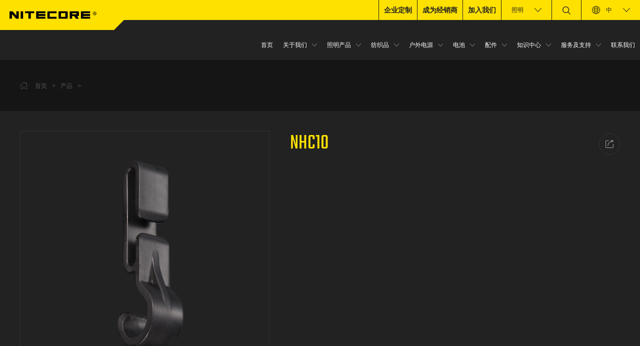

--- FILE ---
content_type: text/html; charset=utf-8
request_url: https://flashlight.nitecore.cn/product/nhc10
body_size: 18670
content:
<!-- 引入头部 -->
<!DOCTYPE html>
<html>
<head>
    <meta charset="UTF-8">
    <title>NHC10</title>
    <meta name="keywords"  content="广州希脉创新科技有限公司">
	<meta name="description"  content="">
    <meta property="og:title"  content="NHC10">
	<meta property="og:description"  content="">
	<meta name="author" content="网站建设：互诺科技 - http://www.hunuo.com" />
	<meta name="viewport" content="width=device-width, initial-scale=1, user-scalable=no, minimal-ui" />
	<meta http-equiv="X-UA-Compatible" content="IE=edge,chrome=1">
	<meta name="apple-mobile-web-app-capable" content="yes" />
	<meta name="apple-mobile-web-app-status-bar-style" content="black" />
	<meta name="format-detection" content="telephone=no, email=no" />
	<link href="/Public/en/Flashlight/css/style.css?time=1769663193" type="text/css" rel="stylesheet" />
	<link rel="shortcut icon" href="/favicon.ico" />
	<link rel="bookmark"href="/favicon.ico" />
</head>
<style type="text/css">
	@media(min-width: 1201px){
		header .header-nav>li>ul{width: auto;height: calc(100vh - 160px);writing-mode: vertical-lr;text-align: left;}
		header .header-nav>li>ul>li{display: inline-block;vertical-align: top;width: 240px;height: 40px;writing-mode: horizontal-tb;}
		header .header-nav>li>ul>li:hover{z-index: 100;}
		header .header-nav>li.turn-left>ul{writing-mode: vertical-rl;}
	}
</style>

<link href="/Public/en/Flashlight/css/magiczoomplus.css"/ type="text/css" rel="stylesheet">
<script src="/Public/en/Flashlight/js/magiczoomplus.js"></script>
<style>
    body.details .p-list-s .swiper-button-next svg,
    body.details .p-list-s .swiper-button-prev svg{display: none;}
</style>


<body class="details">
    <header>
        <div style="display: none;"></div>
        <div class="header">
            <div class="top">
                <div class="left">
                    <a href="http://www.nitecore.cn/" class="logo-box">
                        <img src="/Uploads/Banner/original_img/1512205905.png" alt="">
                    </a>
                </div>
                <div class="right">
                    <a href="/" class="house-link" title="首页"></a>
                    <div class="d-a">
                            <a class="d-b" href="http://www.nitecore.cn/IndustrialCorporateSales" target="_blank"> 企业定制</a>
                            <a class="d-b" href="http://www.nitecore.cn/BeADealer" target="_blank">成为经销商</a>
                            <a class="d-b" href="/JoinUs" target="_blank">加入我们</a>                        </div>
                        <!-- <style type="text/css">
                            .type-a{height: 40px;}
                            .type-a>a{display: inline-block;height: 40px;line-height: 40px;font-size: 12px;color: #222;padding-left: 8px;padding-right: 8px;cursor: pointer;}
                            .type-a:hover a{background-color: #222;color: #ffe100;}
                        </style>
                        <div class="type-a"><a href="http://www.nitecore.cn/IndustrialCorporateSales" target="_blank"> 企业定制</a></div>
                        <div class="type-a"><a href="http://www.nitecore.cn/BeADealer" target="_blank">成为经销商</a></div> -->                    <div class="type-b">
                        <a class="has-down">照明</a>                        <ul class="sub-nav">
                            <li class="has-down">
                                        <a href="//charger.nitecore.cn">户外电器</a>
                                    </li><li class="has-down">
                                        <a href="//photo.nitecore.cn">摄影配件</a>
                                    </li><li class="has-down">
                                        <a href="//carrygear.nitecore.cn">纺织类</a>
                                    </li>                        </ul>
                    </div>
                    <div class="search-b">
                        <a class="btn btn-search"></a>
                        <div class="form">
                            <form action="/Search/" method="post">
                                <div class="row">
                                    <input type="text" class="itext" id="keywords" name="keywords">
                                    <input type="submit" class="btn btn-submit" id="mySubmit">
                                </div>
                            </form>
                        </div>
                    </div>
                    <div class="lang-b">
                        <a class="has-down">中</a>
                        <ul class="sub-nav">
                            <li class="has-down">
                                <a href="http://flashlight.nitecore.com/" target="_blank">EN</a>
                            </li>
                        </ul>
                    </div>
                    <div class="menu-b">
                        <a class="btn btn-menu"></a>
                    </div>
                </div>
            </div>
            <div class="bottom">
                <ul class="header-nav" id="header-nav">
                    <li>
                        <a href="/">首页</a>
                    </li>
                    <li>
                            <a 
                                href="/About/index/id/15"
                                                            >关于我们</a>
                            <ul>
                                    <li>
                                            <a  title="关于我们"                                                href="/About/index/cd/16"
                                                                                            >关于我们</a>
                                                                                    </li><li>
                                            <a  title="最新发布"                                                href="/About/release/cd/17"
                                                                                            >最新发布</a>
                                                                                    </li><li>
                                            <a  title="新闻资讯"                                                href="/About/events/cd/18"
                                                                                            >新闻资讯</a>
                                                                                    </li><li>
                                            <a  title="获奖产品"                                                href="/About/awards/cd/19"
                                                                                            >获奖产品</a>
                                                                                    </li><li>
                                            <a  title="公益活动"                                                href="/About/social/cd/20"
                                                                                            >公益活动</a>
                                                                                    </li>                                </ul>
                                                    </li><li>
                            <a 
                                href="/ILLUMINATION"                            >照明产品</a>
                            <ul>
                                    <li>
                                            <a  title="头灯产品"                                                href="/ILLUMINATION/Headlamps"                                                                                            >头灯产品</a>
                                            <ul>
                                                    <li>
                                                            <a  title="NU（牛头灯系列）"                                                            
                                                                                                                        href="/ILLUMINATION/nu">NU（牛头灯系列）</a>
                                                            <ul>
                                                                    <li>
                                                                            <a  title="NU05 V2"                                                                                href="/product/nu05v2"                                                                            >NU05 V2</a>
                                                                        </li><li>
                                                                            <a  title="NU06 LE"                                                                                href="/product/nu06le"                                                                            >NU06 LE</a>
                                                                        </li><li>
                                                                            <a  title="NU06 MI"                                                                                href="/product/nu06mi"                                                                            >NU06 MI</a>
                                                                        </li><li>
                                                                            <a  title="NU07 LE"                                                                                href="/product/nu07le"                                                                            >NU07 LE</a>
                                                                        </li><li>
                                                                            <a  title="NU11"                                                                                href="/product/nu11"                                                                            >NU11</a>
                                                                        </li><li>
                                                                            <a  title="NU20 Classic"                                                                                href="/product/nu20classic"                                                                            >NU20 Classic</a>
                                                                        </li><li>
                                                                            <a  title="NU21"                                                                                href="/product/nu21"                                                                            >NU21</a>
                                                                        </li><li>
                                                                            <a  title="NU25"                                                                                href="/product/nu25"                                                                            >NU25</a>
                                                                        </li><li>
                                                                            <a  title="NU25 MCT"                                                                                href="/product/nu25mct"                                                                            >NU25 MCT</a>
                                                                        </li><li>
                                                                            <a  title="NU25 MCT UL"                                                                                href="/product/nu25mctul"                                                                            >NU25 MCT UL</a>
                                                                        </li><li>
                                                                            <a  title="NU25 UL"                                                                                href="/product/nu25ul"                                                                            >NU25 UL</a>
                                                                        </li><li>
                                                                            <a  title="NU27"                                                                                href="/product/nu27"                                                                            >NU27</a>
                                                                        </li><li>
                                                                            <a  title="NU30"                                                                                href="/product/nu30"                                                                            >NU30</a>
                                                                        </li><li>
                                                                            <a  title="NU31"                                                                                href="/product/nu31"                                                                            >NU31</a>
                                                                        </li><li>
                                                                            <a  title="NU33"                                                                                href="/product/nu33"                                                                            >NU33</a>
                                                                        </li><li>
                                                                            <a  title="NU33 15周年限量版"                                                                                href="/product/nu33_15th_le"                                                                            >NU33 15周年限量版</a>
                                                                        </li><li>
                                                                            <a  title="NU40"                                                                                href="/product/nu40"                                                                            >NU40</a>
                                                                        </li><li>
                                                                            <a  title="NU43"                                                                                href="/product/nu43"                                                                            >NU43</a>
                                                                        </li><li>
                                                                            <a  title="NU45"                                                                                href="/product/nu45"                                                                            >NU45</a>
                                                                        </li><li>
                                                                            <a  title="NU50"                                                                                href="/product/nu50"                                                                            >NU50</a>
                                                                        </li><li>
                                                                            <a  title="NU53"                                                                                href="/product/nu53"                                                                            >NU53</a>
                                                                        </li>                                                                </ul>
                                                                                                                    </li><li>
                                                            <a  title="UT系列"                                                            
                                                                                                                        href="/ILLUMINATION/ut">UT系列</a>
                                                            <ul>
                                                                    <li>
                                                                            <a  title="UT27"                                                                                href="/product/ut27"                                                                            >UT27</a>
                                                                        </li>                                                                </ul>
                                                                                                                    </li><li>
                                                            <a  title="H（头灯系列）"                                                            
                                                                                                                        href="/ILLUMINATION/hu">H（头灯系列）</a>
                                                            <ul>
                                                                    <li>
                                                                            <a  title="HA11"                                                                                href="/product/ha11"                                                                            >HA11</a>
                                                                        </li><li>
                                                                            <a  title="HA13"                                                                                href="/product/ha13"                                                                            >HA13</a>
                                                                        </li><li>
                                                                            <a  title="HA15 UHE"                                                                                href="/product/ha15uhe"                                                                            >HA15 UHE</a>
                                                                        </li><li>
                                                                            <a  title="HA23 UHE"                                                                                href="/product/ha23uhe"                                                                            >HA23 UHE</a>
                                                                        </li><li>
                                                                            <a  title="HA23-Ex"                                                                                href="/product/ha23-ex"                                                                            >HA23-Ex</a>
                                                                        </li><li>
                                                                            <a  title="HA25 UHE"                                                                                href="/product/ha25uhe"                                                                            >HA25 UHE</a>
                                                                        </li><li>
                                                                            <a  title="HA27 UHE"                                                                                href="/product/ha27uhe"                                                                            >HA27 UHE</a>
                                                                        </li><li>
                                                                            <a  title="HC33"                                                                                href="/product/hc33"                                                                            >HC33</a>
                                                                        </li><li>
                                                                            <a  title="HC35"                                                                                href="/product/hc35"                                                                            >HC35</a>
                                                                        </li><li>
                                                                            <a  title="HC60 UHE"                                                                                href="/product/hc60uhe"                                                                            >HC60 UHE</a>
                                                                        </li><li>
                                                                            <a  title="HC65 UHE"                                                                                href="/product/hc65uhe"                                                                            >HC65 UHE</a>
                                                                        </li><li>
                                                                            <a  title="HC65M UHE"                                                                                href="/product/hc65muhe"                                                                            >HC65M UHE</a>
                                                                        </li><li>
                                                                            <a  title="HC70 UHE"                                                                                href="/product/hc70uhe"                                                                            >HC70 UHE</a>
                                                                        </li><li>
                                                                            <a  title="HC75 UHE"                                                                                href="/product/hc75uhe"                                                                            >HC75 UHE</a>
                                                                        </li><li>
                                                                            <a  title="HU2000"                                                                                href="/product/hu2000"                                                                            >HU2000</a>
                                                                        </li>                                                                </ul>
                                                                                                                    </li>                                                </ul>
                                                                                    </li><li>
                                            <a  title="手电产品"                                                href="/ILLUMINATION/Flashlights"                                                                                            >手电产品</a>
                                            <ul>
                                                    <li>
                                                            <a  title="TM（小怪兽系列）"                                                            
                                                                                                                        href="/ILLUMINATION/tm">TM（小怪兽系列）</a>
                                                            <ul>
                                                                    <li>
                                                                            <a  title="TM12K"                                                                                href="/product/tm12k"                                                                            >TM12K</a>
                                                                        </li><li>
                                                                            <a  title="TM20K"                                                                                href="/product/tm20k"                                                                            >TM20K</a>
                                                                        </li><li>
                                                                            <a  title="TM28"                                                                                href="/product/tm28"                                                                            >TM28</a>
                                                                        </li><li>
                                                                            <a  title="TM39"                                                                                href="/product/tm39"                                                                            >TM39</a>
                                                                        </li><li>
                                                                            <a  title="TM39 Lite"                                                                                href="/product/tm39lite"                                                                            >TM39 Lite</a>
                                                                        </li><li>
                                                                            <a  title="TM9K Pro"                                                                                href="/product/tm9kpro"                                                                            >TM9K Pro</a>
                                                                        </li><li>
                                                                            <a  title="TM9K TAC"                                                                                href="/product/tm9ktac"                                                                            >TM9K TAC</a>
                                                                        </li>                                                                </ul>
                                                                                                                    </li><li>
                                                            <a  title="P（精准战术系列）"                                                            
                                                                                                                        href="/ILLUMINATION/p">P（精准战术系列）</a>
                                                            <ul>
                                                                    <li>
                                                                            <a  title="NEW P30"                                                                                href="/product/newp30"                                                                            >NEW P30</a>
                                                                        </li><li>
                                                                            <a  title="P10 V2"                                                                                href="/product/p10v2"                                                                            >P10 V2</a>
                                                                        </li><li>
                                                                            <a  title="P10i"                                                                                href="/product/p10i"                                                                            >P10i</a>
                                                                        </li><li>
                                                                            <a  title="P10iX"                                                                                href="/product/p10ix"                                                                            >P10iX</a>
                                                                        </li><li>
                                                                            <a  title="P20i UV"                                                                                href="/product/p20iuv"                                                                            >P20i UV</a>
                                                                        </li><li>
                                                                            <a  title="P20iX"                                                                                href="/product/p20ix"                                                                            >P20iX</a>
                                                                        </li><li>
                                                                            <a  title="P20UV V2"                                                                                href="/product/p20uvv2"                                                                            >P20UV V2</a>
                                                                        </li><li>
                                                                            <a  title="P23i"                                                                                href="/product/p23i"                                                                            >P23i</a>
                                                                        </li><li>
                                                                            <a  title="P30i"                                                                                href="/product/p30i"                                                                            >P30i</a>
                                                                        </li><li>
                                                                            <a  title="P40"                                                                                href="/product/p40"                                                                            >P40</a>
                                                                        </li>                                                                </ul>
                                                                                                                    </li><li>
                                                            <a  title="SRT（控制环战术系列）"                                                            
                                                                                                                        href="/ILLUMINATION/srt">SRT（控制环战术系列）</a>
                                                            <ul>
                                                                    <li>
                                                                            <a  title="SRT7i"                                                                                href="/product/srt7i"                                                                            >SRT7i</a>
                                                                        </li>                                                                </ul>
                                                                                                                    </li><li>
                                                            <a  title="MH（全能双燃料充电系列）"                                                            
                                                                                                                        href="/ILLUMINATION/mh">MH（全能双燃料充电系列）</a>
                                                            <ul>
                                                                    <li>
                                                                            <a  title="MH10 V2"                                                                                href="/product/mh10v2"                                                                            >MH10 V2</a>
                                                                        </li><li>
                                                                            <a  title="MH11"                                                                                href="/product/mh11"                                                                            >MH11</a>
                                                                        </li><li>
                                                                            <a  title="MH12 Pro"                                                                                href="/product/mh12pro"                                                                            >MH12 Pro</a>
                                                                        </li><li>
                                                                            <a  title="MH12 V2"                                                                                href="/product/mh12v2"                                                                            >MH12 V2</a>
                                                                        </li><li>
                                                                            <a  title="MH25 Pro"                                                                                href="/product/mh25pro"                                                                            >MH25 Pro</a>
                                                                        </li><li>
                                                                            <a  title="MH25 V2"                                                                                href="/product/mh25v2"                                                                            >MH25 V2</a>
                                                                        </li><li>
                                                                            <a  title="MH27UV"                                                                                href="/product/mh27uv"                                                                            >MH27UV</a>
                                                                        </li><li>
                                                                            <a  title="MH40 Pro"                                                                                href="/product/mh40pro"                                                                            >MH40 Pro</a>
                                                                        </li>                                                                </ul>
                                                                                                                    </li><li>
                                                            <a  title="MT（全能系列）"                                                            
                                                                                                                        href="/ILLUMINATION/mt">MT（全能系列）</a>
                                                            <ul>
                                                                    <li>
                                                                            <a  title="MT06MD"                                                                                href="/product/mt06md"                                                                            >MT06MD</a>
                                                                        </li><li>
                                                                            <a  title="MT10C"                                                                                href="/product/mt10c"                                                                            >MT10C</a>
                                                                        </li><li>
                                                                            <a  title="MT1A"                                                                                href="/product/mt1a"                                                                            >MT1A</a>
                                                                        </li><li>
                                                                            <a  title="MT1A PRO"                                                                                href="/product/mt1apro"                                                                            >MT1A PRO</a>
                                                                        </li><li>
                                                                            <a  title="MT1C Pro"                                                                                href="/product/mt1cpro"                                                                            >MT1C Pro</a>
                                                                        </li><li>
                                                                            <a  title="MT21C"                                                                                href="/product/mt21c"                                                                            >MT21C</a>
                                                                        </li><li>
                                                                            <a  title="MT2A Pro"                                                                                href="/product/mt2apro"                                                                            >MT2A Pro</a>
                                                                        </li><li>
                                                                            <a  title="MT2C Pro"                                                                                href="/product/mt2cpro"                                                                            >MT2C Pro</a>
                                                                        </li>                                                                </ul>
                                                                                                                    </li><li>
                                                            <a  title="C（变色龙系列）"                                                            
                                                                                                                        href="/ILLUMINATION/c">C（变色龙系列）</a>
                                                            <ul>
                                                                    <li>
                                                                            <a  title="CI7"                                                                                href="/product/ci7"                                                                            >CI7</a>
                                                                        </li>                                                                </ul>
                                                                                                                    </li><li>
                                                            <a  title="E（探索者系列）"                                                            
                                                                                                                        href="/ILLUMINATION/e">E（探索者系列）</a>
                                                            <ul>
                                                                    <li>
                                                                            <a  title="E4K"                                                                                href="/product/e4k"                                                                            >E4K</a>
                                                                        </li><li>
                                                                            <a  title="EX7"                                                                                href="/product/ex7"                                                                            >EX7</a>
                                                                        </li>                                                                </ul>
                                                                                                                    </li><li>
                                                            <a  title="T系列"                                                            
                                                                                                                        href="/ILLUMINATION/t">T系列</a>
                                                            <ul>
                                                                    <li>
                                                                            <a  title="T4K"                                                                                href="/product/t4k"                                                                            >T4K</a>
                                                                        </li><li>
                                                                            <a  title="Thumb"                                                                                href="/product/thumb"                                                                            >Thumb</a>
                                                                        </li><li>
                                                                            <a  title="Thumb LEO"                                                                                href="/product/thumbleo"                                                                            >Thumb LEO</a>
                                                                        </li><li>
                                                                            <a  title="TIKI"                                                                                href="/product/tiki"                                                                            >TIKI</a>
                                                                        </li><li>
                                                                            <a  title="TIKI GITD"                                                                                href="/product/tikigitd"                                                                            >TIKI GITD</a>
                                                                        </li><li>
                                                                            <a  title="TIKI GITD BLUE"                                                                                href="/product/tikigitdblue"                                                                            >TIKI GITD BLUE</a>
                                                                        </li><li>
                                                                            <a  title="TIKI LE"                                                                                href="/product/tikile"                                                                            >TIKI LE</a>
                                                                        </li><li>
                                                                            <a  title="TIKI UV"                                                                                href="/product/tikiuv"                                                                            >TIKI UV</a>
                                                                        </li><li>
                                                                            <a  title="TINI Cu"                                                                                href="/product/tinicu"                                                                            >TINI Cu</a>
                                                                        </li><li>
                                                                            <a  title="TINI SS"                                                                                href="/product/tiniss"                                                                            >TINI SS</a>
                                                                        </li><li>
                                                                            <a  title="TINI2 Ti"                                                                                href="/product/tini2ti"                                                                            >TINI2 Ti</a>
                                                                        </li><li>
                                                                            <a  title="TINI3"                                                                                href="/product/tini3"                                                                            >TINI3</a>
                                                                        </li><li>
                                                                            <a  title="TIP"                                                                                href="/product/tip"                                                                            >TIP</a>
                                                                        </li><li>
                                                                            <a  title="TIP2"                                                                                href="/product/tip2"                                                                            >TIP2</a>
                                                                        </li><li>
                                                                            <a  title="TIP3"                                                                                href="/product/tip3"                                                                            >TIP3</a>
                                                                        </li><li>
                                                                            <a  title="TUBE V2.0"                                                                                href="/product/tubev2.0"                                                                            >TUBE V2.0</a>
                                                                        </li><li>
                                                                            <a  title="TUP2"                                                                                href="/product/tup2"                                                                            >TUP2</a>
                                                                        </li>                                                                </ul>
                                                                                                                    </li><li>
                                                            <a  title="EF（防爆手电筒系列）"                                                            
                                                                                                                        href="/ILLUMINATION/ef">EF（防爆手电筒系列）</a>
                                                            <ul>
                                                                    <li>
                                                                            <a  title="EF1"                                                                                href="/product/ef1"                                                                            >EF1</a>
                                                                        </li>                                                                </ul>
                                                                                                                    </li><li>
                                                            <a  title="战术系列"                                                            
                                                                                                                        href="/ILLUMINATION/Tactial_Series">战术系列</a>
                                                                                                                    </li><li>
                                                            <a  title="EDC系列"                                                            
                                                                                                                        href="/ILLUMINATION/edc">EDC系列</a>
                                                            <ul>
                                                                    <li>
                                                                            <a  title="EDC09"                                                                                href="/product/edc09"                                                                            >EDC09</a>
                                                                        </li><li>
                                                                            <a  title="EDC17"                                                                                href="/product/edc17"                                                                            >EDC17</a>
                                                                        </li><li>
                                                                            <a  title="EDC23"                                                                                href="/product/edc23"                                                                            >EDC23</a>
                                                                        </li><li>
                                                                            <a  title="EDC25"                                                                                href="/product/edc25"                                                                            >EDC25</a>
                                                                        </li><li>
                                                                            <a  title="EDC27 UHi"                                                                                href="/product/edc27uhi"                                                                            >EDC27 UHi</a>
                                                                        </li><li>
                                                                            <a  title="EDC29"                                                                                href="/product/edc29"                                                                            >EDC29</a>
                                                                        </li><li>
                                                                            <a  title="EDC31"                                                                                href="/product/edc31"                                                                            >EDC31</a>
                                                                        </li><li>
                                                                            <a  title="EDC33"                                                                                href="/product/edc33"                                                                            >EDC33</a>
                                                                        </li><li>
                                                                            <a  title="EDC35"                                                                                href="/product/edc35"                                                                            >EDC35</a>
                                                                        </li><li>
                                                                            <a  title="EDC37"                                                                                href="/product/edc37"                                                                            >EDC37</a>
                                                                        </li>                                                                </ul>
                                                                                                                    </li><li>
                                                            <a  title="DL（潜水系列）"                                                            
                                                                                                                        href="/ILLUMINATION/dl">DL（潜水系列）</a>
                                                            <ul>
                                                                    <li>
                                                                            <a  title="DL30"                                                                                href="/product/dl30"                                                                            >DL30</a>
                                                                        </li>                                                                </ul>
                                                                                                                    </li>                                                </ul>
                                                                                    </li><li>
                                            <a  title="下挂灯产品"                                                href="/ILLUMINATION/weaponlights"                                                                                            >下挂灯产品</a>
                                            <ul>
                                                    <li>
                                                            <a  title="NPL系列"                                                            
                                                                                                                        href="/ILLUMINATION/npl">NPL系列</a>
                                                            <ul>
                                                                    <li>
                                                                            <a  title="NPL25"                                                                                href="/product/npl25"                                                                            >NPL25</a>
                                                                        </li><li>
                                                                            <a  title="NPL25 GL"                                                                                href="/product/npl25gl"                                                                            >NPL25 GL</a>
                                                                        </li><li>
                                                                            <a  title="NPL27"                                                                                href="/product/npl27"                                                                            >NPL27</a>
                                                                        </li><li>
                                                                            <a  title="NPL35"                                                                                href="/product/npl35"                                                                            >NPL35</a>
                                                                        </li><li>
                                                                            <a  title="PLC500"                                                                                href="/product/plc500"                                                                            >PLC500</a>
                                                                        </li>                                                                </ul>
                                                                                                                    </li>                                                </ul>
                                                                                    </li><li>
                                            <a  title="营地灯产品"                                                href="/ILLUMINATION/Lanterns"                                                                                            >营地灯产品</a>
                                            <ul>
                                                    <li>
                                                            <a  title="L（营灯系列）"                                                            
                                                                                                                        href="/ILLUMINATION/l">L（营灯系列）</a>
                                                            <ul>
                                                                    <li>
                                                                            <a  title="Bubble"                                                                                href="/product/bubble"                                                                            >Bubble</a>
                                                                        </li><li>
                                                                            <a  title="LA10"                                                                                href="/product/la10"                                                                            >LA10</a>
                                                                        </li><li>
                                                                            <a  title="LR40"                                                                                href="/product/lr40"                                                                            >LR40</a>
                                                                        </li><li>
                                                                            <a  title="LR70"                                                                                href="/product/lr70"                                                                            >LR70</a>
                                                                        </li>                                                                </ul>
                                                                                                                    </li>                                                </ul>
                                                                                    </li><li>
                                            <a  title="其他照明产品"                                                href="/ILLUMINATION/Others"                                                                                            >其他照明产品</a>
                                            <ul>
                                                    <li>
                                                            <a  title="BR（自行车灯系列）"                                                            
                                                                                                                        href="/ILLUMINATION/Bike Light Series">BR（自行车灯系列）</a>
                                                                                                                    </li><li>
                                                            <a  title="GEM（珠宝鉴定系列）"                                                            
                                                                                                                        href="/ILLUMINATION/gem">GEM（珠宝鉴定系列）</a>
                                                            <ul>
                                                                    <li>
                                                                            <a  title="GEM10UV"                                                                                href="/product/gem10uv"                                                                            >GEM10UV</a>
                                                                        </li><li>
                                                                            <a  title="GEM8"                                                                                href="/product/gem8"                                                                            >GEM8</a>
                                                                        </li>                                                                </ul>
                                                                                                                    </li><li>
                                                            <a  title="CL系列"                                                            
                                                                                                                        href="/ILLUMINATION/clseries">CL系列</a>
                                                            <ul>
                                                                    <li>
                                                                            <a  title="CL10"                                                                                href="/product/cl10"                                                                            >CL10</a>
                                                                        </li>                                                                </ul>
                                                                                                                    </li><li>
                                                            <a  title="NWL系列"                                                            
                                                                                                                        href="/ILLUMINATION/NWL Series">NWL系列</a>
                                                            <ul>
                                                                    <li>
                                                                            <a  title="NWL20"                                                                                href="/product/nwl20"                                                                            >NWL20</a>
                                                                        </li><li>
                                                                            <a  title="NWL30"                                                                                href="/product/nwl30"                                                                            >NWL30</a>
                                                                        </li>                                                                </ul>
                                                                                                                    </li><li>
                                                            <a  title="假日礼物套装"                                                            
                                                                                                                        href="/ILLUMINATION/giftset">假日礼物套装</a>
                                                            <ul>
                                                                    <li>
                                                                            <a  title="尊享礼盒套装"                                                                                href="/product/2017-gift-set"                                                                            >尊享礼盒套装</a>
                                                                        </li>                                                                </ul>
                                                                                                                    </li>                                                </ul>
                                                                                    </li>                                </ul>
                                                    </li><li>
                            <a 
                                href="/CARRYGEAR"                            >纺织品</a>
                            <ul>
                                    <li>
                                            <a  title="背包"                                                href="/CARRYGEAR/backpacks"                                                                                            >背包</a>
                                            <ul>
                                                    <li>
                                                            <a  title="BP18"                                                            
                                                            href="/product/bp18"
                                                            >BP18</a>
                                                                                                                    </li><li>
                                                            <a  title="BP20"                                                            
                                                            href="/product/bp20"
                                                            >BP20</a>
                                                                                                                    </li><li>
                                                            <a  title="BP23"                                                            
                                                            href="/product/bp23"
                                                            >BP23</a>
                                                                                                                    </li><li>
                                                            <a  title="BP23 PRO"                                                            
                                                            href="/product/bp23pro"
                                                            >BP23 PRO</a>
                                                                                                                    </li>                                                </ul>
                                                                                    </li><li>
                                            <a  title="单肩包"                                                href="/CARRYGEAR/excursionbags"                                                                                            >单肩包</a>
                                            <ul>
                                                    <li>
                                                            <a  title="SLB01"                                                            
                                                            href="/product/slb01"
                                                            >SLB01</a>
                                                                                                                    </li><li>
                                                            <a  title="SLB03"                                                            
                                                            href="/product/slb03"
                                                            >SLB03</a>
                                                                                                                    </li><li>
                                                            <a  title="SLB04"                                                            
                                                            href="/product/slb04"
                                                            >SLB04</a>
                                                                                                                    </li><li>
                                                            <a  title="SLB05"                                                            
                                                            href="/product/slb05"
                                                            >SLB05</a>
                                                                                                                    </li><li>
                                                            <a  title="SLB06"                                                            
                                                            href="/product/slb06"
                                                            >SLB06</a>
                                                                                                                    </li><li>
                                                            <a  title="SLB08"                                                            
                                                            href="/product/slb08"
                                                            >SLB08</a>
                                                                                                                    </li>                                                </ul>
                                                                                    </li><li>
                                            <a  title="手提装备包"                                                href="/CARRYGEAR/tacticalcases"                                                                                            >手提装备包</a>
                                                                                    </li><li>
                                            <a  title="附包"                                                href="/CARRYGEAR/pouches"                                                                                            >附包</a>
                                            <ul>
                                                    <li>
                                                            <a  title="NPP01"                                                            
                                                            href="/product/npp01"
                                                            >NPP01</a>
                                                                                                                    </li><li>
                                                            <a  title="NPP01 mini"                                                            
                                                            href="/product/npp01mini"
                                                            >NPP01 mini</a>
                                                                                                                    </li><li>
                                                            <a  title="NPP02"                                                            
                                                            href="/product/npp02"
                                                            >NPP02</a>
                                                                                                                    </li><li>
                                                            <a  title="NPP10"                                                            
                                                            href="/product/npp10"
                                                            >NPP10</a>
                                                                                                                    </li><li>
                                                            <a  title="NPP20"                                                            
                                                            href="/product/npp20"
                                                            >NPP20</a>
                                                                                                                    </li><li>
                                                            <a  title="NPP30"                                                            
                                                            href="/product/npp30"
                                                            >NPP30</a>
                                                                                                                    </li><li>
                                                            <a  title="NUP30"                                                            
                                                            href="/product/nup30"
                                                            >NUP30</a>
                                                                                                                    </li>                                                </ul>
                                                                                    </li><li>
                                            <a  title="防水包"                                                href="/CARRYGEAR/drybags"                                                                                            >防水包</a>
                                            <ul>
                                                    <li>
                                                            <a  title="WDB05"                                                            
                                                            href="/product/wdb05"
                                                            >WDB05</a>
                                                                                                                    </li><li>
                                                            <a  title="WDB20"                                                            
                                                            href="/product/wdb20"
                                                            >WDB20</a>
                                                                                                                    </li>                                                </ul>
                                                                                    </li><li>
                                            <a  title="腰包"                                                href="/CARRYGEAR/runningbelts"                                                                                            >腰包</a>
                                                                                    </li>                                </ul>
                                                    </li><li>
                            <a 
                                href="/OUTDOORPOWER"                            >户外电源</a>
                            <ul>
                                    <li>
                                            <a  title="NW（磁吸无线移动电源系列）"                                                href="/products/536"                                                                                            >NW（磁吸无线移动电源系列）</a>
                                            <ul>
                                                    <li>
                                                            <a  title="NW5000"                                                            
                                                            href="/product/nw5000"
                                                            >NW5000</a>
                                                                                                                    </li>                                                </ul>
                                                                                    </li><li>
                                            <a  title="SUMMIT（高寒碳纤维移动电源系列）"                                                href="/OUTDOORPOWER/summitseries"                                                                                            >SUMMIT（高寒碳纤维移动电源系列）</a>
                                            <ul>
                                                    <li>
                                                            <a  title="SUMMIT 10000 "                                                            
                                                            href="/product/summit10000"
                                                            >SUMMIT 10000 </a>
                                                                                                                    </li><li>
                                                            <a  title="SUMMIT 20000"                                                            
                                                            href="/product/Summit20000"
                                                            >SUMMIT 20000</a>
                                                                                                                    </li>                                                </ul>
                                                                                    </li><li>
                                            <a  title="CARBO（全碳移动电源系列）"                                                href="/OUTDOORPOWER/carbo_series"                                                                                            >CARBO（全碳移动电源系列）</a>
                                            <ul>
                                                    <li>
                                                            <a  title="CARBO 10000"                                                            
                                                            href="/product/carbo10000"
                                                            >CARBO 10000</a>
                                                                                                                    </li><li>
                                                            <a  title="CARBO 20000"                                                            
                                                            href="/product/carbo20000"
                                                            >CARBO 20000</a>
                                                                                                                    </li>                                                </ul>
                                                                                    </li><li>
                                            <a  title="NC（高原专用充电宝系列）"                                                href="/OUTDOORPOWER/nc"                                                                                            >NC（高原专用充电宝系列）</a>
                                            <ul>
                                                    <li>
                                                            <a  title="NC10000"                                                            
                                                            href="/product/nc10000"
                                                            >NC10000</a>
                                                                                                                    </li>                                                </ul>
                                                                                    </li><li>
                                            <a  title="NB（碳纤维移动电源系列）"                                                href="/OUTDOORPOWER/NB"                                                                                            >NB（碳纤维移动电源系列）</a>
                                            <ul>
                                                    <li>
                                                            <a  title="NB Air"                                                            
                                                            href="/product/nbair"
                                                            >NB Air</a>
                                                                                                                    </li><li>
                                                            <a  title="NB10000 Gen3"                                                            
                                                            href="/product/nb10000gen3"
                                                            >NB10000 Gen3</a>
                                                                                                                    </li><li>
                                                            <a  title="NB10000焕新版"                                                            
                                                            href="/product/nb10000"
                                                            >NB10000焕新版</a>
                                                                                                                    </li><li>
                                                            <a  title="NB20000 Gen3"                                                            
                                                            href="/product/nb20000gen3"
                                                            >NB20000 Gen3</a>
                                                                                                                    </li>                                                </ul>
                                                                                    </li><li>
                                            <a  title="NPB（防水充电宝系列）"                                                href="/OUTDOORPOWER/NPB"                                                                                            >NPB（防水充电宝系列）</a>
                                            <ul>
                                                    <li>
                                                            <a  title="NPB1"                                                            
                                                            href="/product/npb1"
                                                            >NPB1</a>
                                                                                                                    </li>                                                </ul>
                                                                                    </li><li>
                                            <a  title="NPS（户外电源系列）"                                                href="/OUTDOORPOWER/NPS"                                                                                            >NPS（户外电源系列）</a>
                                            <ul>
                                                    <li>
                                                            <a  title="NPS600"                                                            
                                                            href="/product/nps600"
                                                            >NPS600</a>
                                                                                                                    </li>                                                </ul>
                                                                                    </li><li>
                                            <a  title="NES（户外电源系列）"                                                href="/OUTDOORPOWER/NES"                                                                                            >NES（户外电源系列）</a>
                                            <ul>
                                                    <li>
                                                            <a  title="NES1200"                                                            
                                                            href="/product/nes1200"
                                                            >NES1200</a>
                                                                                                                    </li><li>
                                                            <a  title="NES2000"                                                            
                                                            href="/product/nes2000"
                                                            >NES2000</a>
                                                                                                                    </li>                                                </ul>
                                                                                    </li><li>
                                            <a  title="FSP（太阳能板系列）"                                                href="/OUTDOORPOWER/FSPseries"                                                                                            >FSP（太阳能板系列）</a>
                                            <ul>
                                                    <li>
                                                            <a  title="10米延长线"                                                            
                                                            href="/product/10mextensioncable"
                                                            >10米延长线</a>
                                                                                                                    </li><li>
                                                            <a  title="5米并联线"                                                            
                                                            href="/product/5mparallelcable"
                                                            >5米并联线</a>
                                                                                                                    </li><li>
                                                            <a  title="FSP30"                                                            
                                                            href="/product/fsp30"
                                                            >FSP30</a>
                                                                                                                    </li>                                                </ul>
                                                                                    </li><li>
                                            <a  title="12V汽车电池充电线"                                                href="/OUTDOORPOWER/12vcarbatterychargingcable"                                                                                            >12V汽车电池充电线</a>
                                            <ul>
                                                    <li>
                                                            <a  title="12V汽车电池充电线"                                                            
                                                            href="/product/12vcarbatterychargingcable"
                                                            >12V汽车电池充电线</a>
                                                                                                                    </li>                                                </ul>
                                                                                    </li>                                </ul>
                                                    </li><li>
                            <a 
                                href="/BATTERIES"                            >电池</a>
                            <ul>
                                    <li>
                                            <a  title="AA锂电池"                                                href="/BATTERIES/LiionAABattery"                                                                                            >AA锂电池</a>
                                            <ul>
                                                    <li>
                                                            <a  title="NH2400"                                                            
                                                            href="/product/nh2400"
                                                            >NH2400</a>
                                                                                                                    </li>                                                </ul>
                                                                                    </li><li>
                                            <a  title="21700i系列智能电池"                                                href="/BATTERIES/21700system"                                                                                            >21700i系列智能电池</a>
                                            <ul>
                                                    <li>
                                                            <a  title="21700 智能电池系统"                                                            
                                                            href="/product/21700intelligentbatterysystem"
                                                            >21700 智能电池系统</a>
                                                                                                                    </li><li>
                                                            <a  title="NL2150HPi"                                                            
                                                            href="/product/nl2150hpi"
                                                            >NL2150HPi</a>
                                                                                                                    </li><li>
                                                            <a  title="NL2153HPi"                                                            
                                                            href="/product/nl2153hpi"
                                                            >NL2153HPi</a>
                                                                                                                    </li><li>
                                                            <a  title="NL2155HPi"                                                            
                                                            href="/product/nl2155hpi"
                                                            >NL2155HPi</a>
                                                                                                                    </li><li>
                                                            <a  title="NL2160HPi"                                                            
                                                            href="/product/nl2160hpi"
                                                            >NL2160HPi</a>
                                                                                                                    </li>                                                </ul>
                                                                                    </li><li>
                                            <a  title="21700 锂离子电池"                                                href="/BATTERIES/21700li"                                                                                            >21700 锂离子电池</a>
                                            <ul>
                                                    <li>
                                                            <a  title="NL2150"                                                            
                                                            href="/product/nl2150"
                                                            >NL2150</a>
                                                                                                                    </li><li>
                                                            <a  title="NL2150RX"                                                            
                                                            href="/product/nl2150rx"
                                                            >NL2150RX</a>
                                                                                                                    </li><li>
                                                            <a  title="NL2153"                                                            
                                                            href="/product/nl2153"
                                                            >NL2153</a>
                                                                                                                    </li><li>
                                                            <a  title="NL2153HP"                                                            
                                                            href="/product/nl2153hp"
                                                            >NL2153HP</a>
                                                                                                                    </li><li>
                                                            <a  title="NL2155"                                                            
                                                            href="/product/nl2155"
                                                            >NL2155</a>
                                                                                                                    </li><li>
                                                            <a  title="NL2155HP"                                                            
                                                            href="/product/nl2155hp"
                                                            >NL2155HP</a>
                                                                                                                    </li><li>
                                                            <a  title="NL2155HPR"                                                            
                                                            href="/product/nl2155hpr"
                                                            >NL2155HPR</a>
                                                                                                                    </li><li>
                                                            <a  title="NL2160"                                                            
                                                            href="/product/nl2160"
                                                            >NL2160</a>
                                                                                                                    </li><li>
                                                            <a  title="NL2160HP"                                                            
                                                            href="/product/nl2160hp"
                                                            >NL2160HP</a>
                                                                                                                    </li>                                                </ul>
                                                                                    </li><li>
                                            <a  title="18650锂离子电池"                                                href="/BATTERIES/l18650"                                                                                            >18650锂离子电池</a>
                                            <ul>
                                                    <li>
                                                            <a  title="NL1823"                                                            
                                                            href="/product/nl1823"
                                                            >NL1823</a>
                                                                                                                    </li><li>
                                                            <a  title="NL1826"                                                            
                                                            href="/product/nl1826"
                                                            >NL1826</a>
                                                                                                                    </li><li>
                                                            <a  title="NL1826R"                                                            
                                                            href="/product/nl1826r"
                                                            >NL1826R</a>
                                                                                                                    </li><li>
                                                            <a  title="NL1832"                                                            
                                                            href="/product/nl1832"
                                                            >NL1832</a>
                                                                                                                    </li><li>
                                                            <a  title="NL1834"                                                            
                                                            href="/product/nl1834"
                                                            >NL1834</a>
                                                                                                                    </li><li>
                                                            <a  title="NL1834R"                                                            
                                                            href="/product/nl1834r"
                                                            >NL1834R</a>
                                                                                                                    </li><li>
                                                            <a  title="NL1835LTHP"                                                            
                                                            href="/product/nl1835lthp"
                                                            >NL1835LTHP</a>
                                                                                                                    </li><li>
                                                            <a  title="NL1836"                                                            
                                                            href="/product/nl1836"
                                                            >NL1836</a>
                                                                                                                    </li><li>
                                                            <a  title="NL1836HP"                                                            
                                                            href="/product/nl1836hp"
                                                            >NL1836HP</a>
                                                                                                                    </li><li>
                                                            <a  title="NL1836R"                                                            
                                                            href="/product/nl1836r"
                                                            >NL1836R</a>
                                                                                                                    </li><li>
                                                            <a  title="NL1840"                                                            
                                                            href="/product/nl1840"
                                                            >NL1840</a>
                                                                                                                    </li><li>
                                                            <a  title="NL1840HP"                                                            
                                                            href="/product/nl1840hp"
                                                            >NL1840HP</a>
                                                                                                                    </li>                                                </ul>
                                                                                    </li><li>
                                            <a  title="IMR 18650电池"                                                href="/BATTERIES/imr"                                                                                            >IMR 18650电池</a>
                                            <ul>
                                                    <li>
                                                            <a  title="IMR18650 3100mAh 35A"                                                            
                                                            href="/product/3100mah35a"
                                                            >IMR18650 3100mAh 35A</a>
                                                                                                                    </li>                                                </ul>
                                                                                    </li><li>
                                            <a  title="锂电池"                                                href="/BATTERIES/lithium"                                                                                            >锂电池</a>
                                            <ul>
                                                    <li>
                                                            <a  title="IMR18350锂电池"                                                            
                                                            href="/product/imr18350"
                                                            >IMR18350锂电池</a>
                                                                                                                    </li><li>
                                                            <a  title="IMR18490锂电池"                                                            
                                                            href="/product/imr18490"
                                                            >IMR18490锂电池</a>
                                                                                                                    </li><li>
                                                            <a  title="IMR26650锂电池"                                                            
                                                            href="/product/imr26650"
                                                            >IMR26650锂电池</a>
                                                                                                                    </li>                                                </ul>
                                                                                    </li><li>
                                            <a  title="高级锂离子电池组"                                                href="/BATTERIES/advanced"                                                                                            >高级锂离子电池组</a>
                                                                                    </li><li>
                                            <a  title="RCR123A锂离子电池"                                                href="/BATTERIES/rcr"                                                                                            >RCR123A锂离子电池</a>
                                            <ul>
                                                    <li>
                                                            <a  title="NL166"                                                            
                                                            href="/product/nl166"
                                                            >NL166</a>
                                                                                                                    </li><li>
                                                            <a  title="NL169"                                                            
                                                            href="/product/nl169"
                                                            >NL169</a>
                                                                                                                    </li><li>
                                                            <a  title="NL169R"                                                            
                                                            href="/product/nl169r"
                                                            >NL169R</a>
                                                                                                                    </li>                                                </ul>
                                                                                    </li><li>
                                            <a  title="14500锂离子电池"                                                href="/BATTERIES/l14500"                                                                                            >14500锂离子电池</a>
                                            <ul>
                                                    <li>
                                                            <a  title="IMR14500锂电池"                                                            
                                                            href="/product/imr14500"
                                                            >IMR14500锂电池</a>
                                                                                                                    </li><li>
                                                            <a  title="NL1410"                                                            
                                                            href="/product/nl1410"
                                                            >NL1410</a>
                                                                                                                    </li><li>
                                                            <a  title="NL1411R"                                                            
                                                            href="/product/nl1411r"
                                                            >NL1411R</a>
                                                                                                                    </li>                                                </ul>
                                                                                    </li><li>
                                            <a  title="18350锂离子电池"                                                href="/BATTERIES/l18350"                                                                                            >18350锂离子电池</a>
                                            <ul>
                                                    <li>
                                                            <a  title="NL1816R"                                                            
                                                            href="/product/nl1816r"
                                                            >NL1816R</a>
                                                                                                                    </li>                                                </ul>
                                                                                    </li>                                </ul>
                                                    </li><li>
                            <a 
                                href="/ACCESSORIES"                            >配件</a>
                            <ul>
                                    <li>
                                            <a  title="钛合金/铝合金装备"                                                href="/ACCESSORIES/TITANIUM_ALUMINUM_COLLECTIONS"                                                                                            >钛合金/铝合金装备</a>
                                            <ul>
                                                    <li>
                                                            <a  title="Halo 10"                                                            
                                                            href="/product/halo10"
                                                            >Halo 10</a>
                                                                                                                    </li><li>
                                                            <a  title="NSH10"                                                            
                                                            href="/product/nsh10"
                                                            >NSH10</a>
                                                                                                                    </li><li>
                                                            <a  title="NTK05"                                                            
                                                            href="/product/ntk05"
                                                            >NTK05</a>
                                                                                                                    </li><li>
                                                            <a  title="NTK09"                                                            
                                                            href="/product/ntk09"
                                                            >NTK09</a>
                                                                                                                    </li><li>
                                                            <a  title="NTP30"                                                            
                                                            href="/product/ntp30"
                                                            >NTP30</a>
                                                                                                                    </li><li>
                                                            <a  title="NTP31"                                                            
                                                            href="/product/ntp31"
                                                            >NTP31</a>
                                                                                                                    </li>                                                </ul>
                                                                                    </li><li>
                                            <a  title="战术耳机"                                                href="/ACCESSORIES/neservies"                                                                                            >战术耳机</a>
                                            <ul>
                                                    <li>
                                                            <a  title="NE20"                                                            
                                                            href="/product/ne20"
                                                            >NE20</a>
                                                                                                                    </li>                                                </ul>
                                                                                    </li><li>
                                            <a  title="头灯拓展电池盒"                                                href="/ACCESSORIES/headlampextensionbatterycase"                                                                                            >头灯拓展电池盒</a>
                                            <ul>
                                                    <li>
                                                            <a  title="18650拓展电池盒"                                                            
                                                            href="/product/18650_extension_battery_case"
                                                            >18650拓展电池盒</a>
                                                                                                                    </li>                                                </ul>
                                                                                    </li><li>
                                            <a  title="头灯续航增强套装"                                                href="/ACCESSORIES/extendedheadlampruntimekit"                                                                                            >头灯续航增强套装</a>
                                            <ul>
                                                    <li>
                                                            <a  title="Carbon Battery™ 12K套装"                                                            
                                                            href="/product/Carbon_Battery_12K_Kit"
                                                            >Carbon Battery™ 12K套装</a>
                                                                                                                    </li><li>
                                                            <a  title="Carbon Battery™ 6K套装"                                                            
                                                            href="/product/Carbon_Battery_6K_Kit"
                                                            >Carbon Battery™ 6K套装</a>
                                                                                                                    </li>                                                </ul>
                                                                                    </li><li>
                                            <a  title="户外求生哨"                                                href="/ACCESSORIES/outdoor"                                                                                            >户外求生哨</a>
                                            <ul>
                                                    <li>
                                                            <a  title="NWS10"                                                            
                                                            href="/product/nws10"
                                                            >NWS10</a>
                                                                                                                    </li>                                                </ul>
                                                                                    </li><li>
                                            <a  title="夹具"                                                href="/ACCESSORIES/mount"                                                                                            >夹具</a>
                                            <ul>
                                                    <li>
                                                            <a  title="器械夹具"                                                            
                                                                                                                        href="/ACCESSORIES/gunmounts">器械夹具</a>
                                                            <ul>
                                                                    <li>
                                                                            <a  title="GM02"                                                                                href="/product/gm02"                                                                            >GM02</a>
                                                                        </li><li>
                                                                            <a  title="GM02 Pro"                                                                                href="/product/gm02pro"                                                                            >GM02 Pro</a>
                                                                        </li><li>
                                                                            <a  title="GM02M"                                                                                href="/product/gm02m"                                                                            >GM02M</a>
                                                                        </li><li>
                                                                            <a  title="GM02MH"                                                                                href="/product/gm02mh"                                                                            >GM02MH</a>
                                                                        </li><li>
                                                                            <a  title="GM06"                                                                                href="/product/gm06"                                                                            >GM06</a>
                                                                        </li>                                                                </ul>
                                                                                                                    </li><li>
                                                            <a  title="头盔配件"                                                            
                                                                                                                        href="/ACCESSORIES/helmet_accessories">头盔配件</a>
                                                            <ul>
                                                                    <li>
                                                                            <a  title="HLB20"                                                                                href="/product/hlb20"                                                                            >HLB20</a>
                                                                        </li><li>
                                                                            <a  title="HLB30"                                                                                href="/product/hlb30"                                                                            >HLB30</a>
                                                                        </li><li>
                                                                            <a  title="HLB40"                                                                                href="/product/hlb40"                                                                            >HLB40</a>
                                                                        </li><li>
                                                                            <a  title="HLB50"                                                                                href="/product/hlb50"                                                                            >HLB50</a>
                                                                        </li><li>
                                                                            <a  title="HMB1"                                                                                href="/product/hmb1"                                                                            >HMB1</a>
                                                                        </li><li>
                                                                            <a  title="HMB1 TAC"                                                                                href="/product/hmb1_tac"                                                                            >HMB1 TAC</a>
                                                                        </li><li>
                                                                            <a  title="HMB1S"                                                                                href="/product/hmb1s"                                                                            >HMB1S</a>
                                                                        </li>                                                                </ul>
                                                                                                                    </li><li>
                                                            <a  title="头盔夹"                                                            
                                                                                                                        href="/ACCESSORIES/helmetmount">头盔夹</a>
                                                            <ul>
                                                                    <li>
                                                                            <a  title="LMA1"                                                                                href="/product/lma1"                                                                            >LMA1</a>
                                                                        </li>                                                                </ul>
                                                                                                                    </li><li>
                                                            <a  title="自行车夹"                                                            
                                                                                                                        href="/ACCESSORIES/mountsandclips">自行车夹</a>
                                                            <ul>
                                                                    <li>
                                                                            <a  title="BM02"                                                                                href="/product/Bike mounts"                                                                            >BM02</a>
                                                                        </li><li>
                                                                            <a  title="BM06"                                                                                href="/product/bm06"                                                                            >BM06</a>
                                                                        </li><li>
                                                                            <a  title="HU60自行车配件"                                                                                href="/product/bikingaccessoriesforhu60"                                                                            >HU60自行车配件</a>
                                                                        </li>                                                                </ul>
                                                                                                                    </li><li>
                                                            <a  title="其他夹具"                                                            
                                                                                                                        href="/ACCESSORIES/othermounts">其他夹具</a>
                                                            <ul>
                                                                    <li>
                                                                            <a  title="NSC10"                                                                                href="/product/nsc10"                                                                            >NSC10</a>
                                                                        </li>                                                                </ul>
                                                                                                                    </li>                                                </ul>
                                                                                    </li><li>
                                            <a  title="电筒套"                                                href="/ACCESSORIES/holster"                                                                                            >电筒套</a>
                                            <ul>
                                                    <li>
                                                            <a  title="NCP30"                                                            
                                                            href="/product/ncp30"
                                                            >NCP30</a>
                                                                                                                    </li><li>
                                                            <a  title="NCP40"                                                            
                                                            href="/product/ncp40"
                                                            >NCP40</a>
                                                                                                                    </li><li>
                                                            <a  title="NTH25"                                                            
                                                            href="/product/nth25"
                                                            >NTH25</a>
                                                                                                                    </li><li>
                                                            <a  title="NTH32"                                                            
                                                            href="/product/nth32"
                                                            >NTH32</a>
                                                                                                                    </li>                                                </ul>
                                                                                    </li><li>
                                            <a  title="尾部开关"                                                href="/ACCESSORIES/switch"                                                                                            >尾部开关</a>
                                            <ul>
                                                    <li>
                                                            <a  title="NTC2i"                                                            
                                                            href="/product/ntc2i"
                                                            >NTC2i</a>
                                                                                                                    </li><li>
                                                            <a  title="RSW1"                                                            
                                                            href="/product/rsw1"
                                                            >RSW1</a>
                                                                                                                    </li><li>
                                                            <a  title="RSW1 Pro"                                                            
                                                            href="/product/rsw1pro"
                                                            >RSW1 Pro</a>
                                                                                                                    </li><li>
                                                            <a  title="RSW2"                                                            
                                                            href="/product/rsw2"
                                                            >RSW2</a>
                                                                                                                    </li><li>
                                                            <a  title="RSW2i"                                                            
                                                            href="/product/rsw2i"
                                                            >RSW2i</a>
                                                                                                                    </li>                                                </ul>
                                                                                    </li><li>
                                            <a  title=" 充电器"                                                href="/ACCESSORIES/Charger"                                                                                            > 充电器</a>
                                            <ul>
                                                    <li>
                                                            <a  title="LC系列"                                                            
                                                                                                                        href="/ACCESSORIES/lc">LC系列</a>
                                                                                                                    </li><li>
                                                            <a  title="V系列"                                                            
                                                                                                                        href="/ACCESSORIES/v">V系列</a>
                                                                                                                    </li><li>
                                                            <a  title="F系列"                                                            
                                                                                                                        href="/ACCESSORIES/f">F系列</a>
                                                                                                                    </li><li>
                                                            <a  title="U系列"                                                            
                                                                                                                        href="/ACCESSORIES/um">U系列</a>
                                                            <ul>
                                                                    <li>
                                                                            <a  title="UI1"                                                                                href="/product/ui1"                                                                            >UI1</a>
                                                                        </li><li>
                                                                            <a  title="UI2"                                                                                href="/product/ui2"                                                                            >UI2</a>
                                                                        </li><li>
                                                                            <a  title="UM2"                                                                                href="/product/um2"                                                                            >UM2</a>
                                                                        </li><li>
                                                                            <a  title="UM4"                                                                                href="/product/um4"                                                                            >UM4</a>
                                                                        </li><li>
                                                                            <a  title="UMS2"                                                                                href="/product/ums2"                                                                            >UMS2</a>
                                                                        </li><li>
                                                                            <a  title="UMS4"                                                                                href="/product/ums4"                                                                            >UMS4</a>
                                                                        </li>                                                                </ul>
                                                                                                                    </li><li>
                                                            <a  title="SC系列"                                                            
                                                                                                                        href="/ACCESSORIES/sc">SC系列</a>
                                                            <ul>
                                                                    <li>
                                                                            <a  title="SC4"                                                                                href="/product/sc4"                                                                            >SC4</a>
                                                                        </li>                                                                </ul>
                                                                                                                    </li><li>
                                                            <a  title="D 系列"                                                            
                                                                                                                        href="/ACCESSORIES/d">D 系列</a>
                                                            <ul>
                                                                    <li>
                                                                            <a  title="D2"                                                                                href="/product/d2"                                                                            >D2</a>
                                                                        </li><li>
                                                                            <a  title="D4"                                                                                href="/product/d4"                                                                            >D4</a>
                                                                        </li>                                                                </ul>
                                                                                                                    </li><li>
                                                            <a  title="i 系列"                                                            
                                                                                                                        href="/ACCESSORIES/i">i 系列</a>
                                                            <ul>
                                                                    <li>
                                                                            <a  title="Ci2"                                                                                href="/product/ci2"                                                                            >Ci2</a>
                                                                        </li><li>
                                                                            <a  title="Ci4"                                                                                href="/product/ci4"                                                                            >Ci4</a>
                                                                        </li><li>
                                                                            <a  title="i2"                                                                                href="/product/i2"                                                                            >i2</a>
                                                                        </li><li>
                                                                            <a  title="NEW i2"                                                                                href="/product/new-12"                                                                            >NEW i2</a>
                                                                        </li><li>
                                                                            <a  title="NEW i4"                                                                                href="/product/new-i4"                                                                            >NEW i4</a>
                                                                        </li>                                                                </ul>
                                                                                                                    </li>                                                </ul>
                                                                                    </li><li>
                                            <a  title="电池套"                                                href="/ACCESSORIES/batterymagazine"                                                                                            >电池套</a>
                                            <ul>
                                                    <li>
                                                            <a  title="NBM41"                                                            
                                                            href="/product/nbm41"
                                                            >NBM41</a>
                                                                                                                    </li>                                                </ul>
                                                                                    </li><li>
                                            <a  title="战术安全绳"                                                href="/ACCESSORIES/tacticallanyard"                                                                                            >战术安全绳</a>
                                            <ul>
                                                    <li>
                                                            <a  title="NTL10"                                                            
                                                            href="/product/ntl10"
                                                            >NTL10</a>
                                                                                                                    </li><li>
                                                            <a  title="NTL20"                                                            
                                                            href="/product/ntl20"
                                                            >NTL20</a>
                                                                                                                    </li>                                                </ul>
                                                                                    </li><li>
                                            <a  title=" 交通指挥棒"                                                href="/ACCESSORIES/trafficwand"                                                                                            > 交通指挥棒</a>
                                            <ul>
                                                    <li>
                                                            <a  title="NTW20"                                                            
                                                            href="/product/ntw20"
                                                            >NTW20</a>
                                                                                                                    </li><li>
                                                            <a  title="NTW25"                                                            
                                                            href="/product/ntw25"
                                                            >NTW25</a>
                                                                                                                    </li><li>
                                                            <a  title="NTW26"                                                            
                                                            href="/product/ntw26"
                                                            >NTW26</a>
                                                                                                                    </li><li>
                                                            <a  title="NTW32"                                                            
                                                            href="/product/ntw32"
                                                            >NTW32</a>
                                                                                                                    </li><li>
                                                            <a  title="NTW34"                                                            
                                                            href="/product/ntw34"
                                                            >NTW34</a>
                                                                                                                    </li><li>
                                                            <a  title="NTW40"                                                            
                                                            href="/product/ntw40"
                                                            >NTW40</a>
                                                                                                                    </li>                                                </ul>
                                                                                    </li><li>
                                            <a  title=" 滤镜"                                                href="/ACCESSORIES/filter"                                                                                            > 滤镜</a>
                                            <ul>
                                                    <li>
                                                            <a  title="19.7mm滤镜"                                                            
                                                            href="/product/197mmfilter"
                                                            >19.7mm滤镜</a>
                                                                                                                    </li><li>
                                                            <a  title="22.5mm滤镜"                                                            
                                                            href="/product/225mmfilter"
                                                            >22.5mm滤镜</a>
                                                                                                                    </li><li>
                                                            <a  title="25.4mm滤镜"                                                            
                                                            href="/product/254mmfilter"
                                                            >25.4mm滤镜</a>
                                                                                                                    </li><li>
                                                            <a  title="26.8mm滤镜"                                                            
                                                            href="/product/268mmfilter"
                                                            >26.8mm滤镜</a>
                                                                                                                    </li><li>
                                                            <a  title="32mm滤镜"                                                            
                                                            href="/product/32mmfilter"
                                                            >32mm滤镜</a>
                                                                                                                    </li><li>
                                                            <a  title="34mm滤镜"                                                            
                                                            href="/product/34mmfilter"
                                                            >34mm滤镜</a>
                                                                                                                    </li><li>
                                                            <a  title="40mm滤镜"                                                            
                                                            href="/product/40mmfilter"
                                                            >40mm滤镜</a>
                                                                                                                    </li><li>
                                                            <a  title="50mm滤镜"                                                            
                                                            href="/product/50mmfilter"
                                                            >50mm滤镜</a>
                                                                                                                    </li><li>
                                                            <a  title="60mm滤镜"                                                            
                                                            href="/product/60mmfilter"
                                                            >60mm滤镜</a>
                                                                                                                    </li><li>
                                                            <a  title="65mm滤镜"                                                            
                                                            href="/product/65mmfilter"
                                                            >65mm滤镜</a>
                                                                                                                    </li><li>
                                                            <a  title="70mm滤镜"                                                            
                                                            href="/product/70mmfilter"
                                                            >70mm滤镜</a>
                                                                                                                    </li>                                                </ul>
                                                                                    </li><li>
                                            <a  title="柔光罩"                                                href="/ACCESSORIES/diffuser"                                                                                            >柔光罩</a>
                                            <ul>
                                                    <li>
                                                            <a  title="NDF25"                                                            
                                                            href="/product/ndf25"
                                                            >NDF25</a>
                                                                                                                    </li><li>
                                                            <a  title="NDF32"                                                            
                                                            href="/product/ndf32"
                                                            >NDF32</a>
                                                                                                                    </li><li>
                                                            <a  title="NDF34"                                                            
                                                            href="/product/ndf34"
                                                            >NDF34</a>
                                                                                                                    </li><li>
                                                            <a  title="NDF40"                                                            
                                                            href="/product/ndf40"
                                                            >NDF40</a>
                                                                                                                    </li>                                                </ul>
                                                                                    </li><li>
                                            <a  title="其他"                                                href="/ACCESSORIES/others"                                                                                            >其他</a>
                                            <ul>
                                                    <li>
                                                            <a  title="NHC10"                                                            
                                                            href="/product/nhc10"
                                                            >NHC10</a>
                                                                                                                    </li><li>
                                                            <a  title="NLink10"                                                            
                                                            href="/product/nlink10"
                                                            >NLink10</a>
                                                                                                                    </li><li>
                                                            <a  title="NWB10"                                                            
                                                            href="/product/nwb10"
                                                            >NWB10</a>
                                                                                                                    </li><li>
                                                            <a  title="SG7"                                                            
                                                            href="/product/sg7"
                                                            >SG7</a>
                                                                                                                    </li><li>
                                                            <a  title="UAC20"                                                            
                                                            href="/product/uac20"
                                                            >UAC20</a>
                                                                                                                    </li><li>
                                                            <a  title="USB-A to USB-C 硬质线"                                                            
                                                            href="/product/usb-f-s"
                                                            >USB-A to USB-C 硬质线</a>
                                                                                                                    </li><li>
                                                            <a  title="USB-C to USB-C 硬质线"                                                            
                                                            href="/product/ctc"
                                                            >USB-C to USB-C 硬质线</a>
                                                                                                                    </li><li>
                                                            <a  title="软水壶"                                                            
                                                            href="/product/softflask"
                                                            >软水壶</a>
                                                                                                                    </li>                                                </ul>
                                                                                    </li>                                </ul>
                                                    </li><li>
                            <a 
                                                                                            >知识中心</a>
                            <ul>
                                    <li>
                                            <a  title="ANSI"                                                href="/Know/detail/ad/1782"
                                                                                            >ANSI</a>
                                                                                    </li><li>
                                            <a  title="ATEX认证"                                                href="/Know/detail/ad/1968"
                                                                                            >ATEX认证</a>
                                                                                    </li><li>
                                            <a  title="MCT UHE LEDs"                                                href="/Know/detail/ad/2694"
                                                                                            >MCT UHE LEDs</a>
                                                                                    </li><li>
                                            <a  title="MCT（可变CRI多色温）照明系统"                                                href="/Know/detail/ad/2773"
                                                                                            >MCT（可变CRI多色温）照明系统</a>
                                                                                    </li><li>
                                            <a  title="UHi LED"                                                href="/Know/detail/ad/2547"
                                                                                            >UHi LED</a>
                                                                                    </li><li>
                                            <a  title="头灯保养指南"                                                href="/Know/detail/ad/2774"
                                                                                            >头灯保养指南</a>
                                                                                    </li><li>
                                            <a  title="数字精确优化技术"                                                href="/Know/detail/ad/1777"
                                                                                            >数字精确优化技术</a>
                                                                                    </li><li>
                                            <a  title="显色指数（CRI）"                                                href="/Know/detail/ad/2078"
                                                                                            >显色指数（CRI）</a>
                                                                                    </li><li>
                                            <a  title="智能电路"                                                href="/Know/detail/ad/1778"
                                                                                            >智能电路</a>
                                                                                    </li><li>
                                            <a  title="电池"                                                href="/Know/detail/ad/1780"
                                                                                            >电池</a>
                                                                                    </li><li>
                                            <a  title="筒身"                                                href="/Know/detail/ad/1779"
                                                                                            >筒身</a>
                                                                                    </li><li>
                                            <a  title="维护及保养"                                                href="/Know/detail/ad/1784"
                                                                                            >维护及保养</a>
                                                                                    </li><li>
                                            <a  title="色温"                                                href="/Know/detail/ad/1781"
                                                                                            >色温</a>
                                                                                    </li><li>
                                            <a  title="防水等级"                                                href="/Know/detail/ad/1783"
                                                                                            >防水等级</a>
                                                                                    </li><li>
                                            <a  title="高性能LED"                                                href="/Know/detail/ad/1776"
                                                                                            >高性能LED</a>
                                                                                    </li>                                </ul>
                                                    </li><li>
                            <a 
                                href="/Server/index/id/86"
                                                            >服务及支持</a>
                            <ul>
                                    <li>
                                            <a  title="成为经销商"                                                href="/Server/dealer/cd/96"
                                                                                            >成为经销商</a>
                                                                                    </li><li>
                                            <a  title="经销商查询"                                                href="/Server/validation/cd/385"
                                                                                            >经销商查询</a>
                                                                                    </li><li>
                                            <a  title="下载中心"                                                href="/Server/index/cd/99"
                                                                                            >下载中心</a>
                                                                                    </li><li>
                                            <a  title="常见问题"                                                href="/Server/detail/cd/204"                                            >常见问题</a>
                                                                                    </li><li>
                                            <a  title="售后条款"                                                href="/Server/detail/cd/207"                                            >售后条款</a>
                                                                                    </li>                                </ul>
                                                    </li><li>
                            <a 
                                href="/Contact/index/id/21"
                                                            >联系我们</a>
                                                    </li>                </ul>
            </div>
        </div>
    </header>
    <div class="opac"></div>
<!--header end-->
<!--main start-->
<div class="main">
        <div class="thumb">
            <div class="w">
                <div class="bread">
                    <i class="icon home"></i>
                    <span class="level" onclick="javascript:location='/'" style="cursor: pointer;">首页</span>
                    <span class="gt">&gt;</span>
                    <span class="level">产品</span>
                    <span class="gt">&gt;</span>
                    <span class="last"></span>
                </div>
            </div>
        </div>
        <div class="details-b">
            <div class="w">
                <div class="d1">
                    <div class="left">
                        <div class="swiper-container p-list-l">
                            <div class="swiper-wrapper">
                                <div class="swiper-slide">
                                        <a class="img-box MagicZoomPlus" href="/Uploads/Album/20180416/original_img/201804161750035286.png">
                                            <img src="/Uploads/Album/20180416/original_img/201804161750035286.png" alt="">
                                        </a>
                                    </div>                            </div>
                        </div>
                        <div class="swiper-container p-list-s">
                            <div class="swiper-wrapper">
                                <div class="swiper-slide item" style="background-image: url(/Uploads/Album/20180416/original_img/201804161750035286.png)"></div>                            </div>
                            <div class="swiper-button-prev">
                                <svg xmlns="http://www.w3.org/2000/svg" viewBox="0 0 27 44"><path d="M0 22 22 0l2.1 2.1L4.2 22l19.9 19.9L22 44 0 22v0 0z"/></svg>
                            </div>
                            <div class="swiper-button-next">
                                <svg xmlns="http://www.w3.org/2000/svg" viewBox="0 0 27 44"><path d="M27 22v0L5 44l-2.1-2.1L22.8 22 2.9 2.1 5 0 27 22v0z"></path></svg>
                            </div>
                        </div>
                    </div>
                    <div class="right">
                        <div class="bdsharebuttonbox">
                        <a class="icon btn-share bds_more" href="#" data-cmd="more"  title="分享"></a></div>
                        <!-- <a href="#" class="bds_more" data-cmd="more"></a>,"image":{"viewList":[],"viewText":"分享到：","viewSize":"32"},"selectShare":{"bdContainerClass":null,"bdSelectMiniList":[]} -->
<script>window._bd_share_config={"common":{"bdSnsKey":{},"bdText":"","bdMini":"2","bdMiniList":false,"bdPic":"","bdStyle":"0","bdSize":"32"},"share":{}};with(document)0[(getElementsByTagName('head')[0]||body).appendChild(createElement('script')).src='http://bdimg.share.baidu.com/static/api/js/share.js?v=89860593.js?cdnversion='+~(-new Date()/36e5)];</script>
                        <div class="title">NHC10</div>
                                                    <div class="one">
                                                            </div>                                            </div>
                </div>
                <div class="accessories">
                    <div class="title">配件</div>
                    <div class="a-list">
                                                <!-- <a class="item  MagicZoomPlus" href="/Public/en/Flashlight/images/pr4.jpg"><img src="/Public/en/Flashlight/images/pr4.jpg" /></a>
                        <a class="item  MagicZoomPlus" href="/Public/en/Flashlight/images/pr2.jpg"><img src="/Public/en/Flashlight/images/pr2.jpg" /></a>
                        <a class="item  MagicZoomPlus" href="/Public/en/Flashlight/images/pr4.jpg"><img src="/Public/en/Flashlight/images/pr4.jpg" /></a>
                        <a class="item  MagicZoomPlus" href="/Public/en/Flashlight/images/pr2.jpg"><img src="/Public/en/Flashlight/images/pr2.jpg" /></a>
                        <a class="item  MagicZoomPlus" href="/Public/en/Flashlight/images/pr4.jpg"><img src="/Public/en/Flashlight/images/pr4.jpg" /></a>
                        <a class="item  MagicZoomPlus" href="/Public/en/Flashlight/images/pr4.jpg"><img src="/Public/en/Flashlight/images/pr4.jpg" /></a>
                        <a class="item  MagicZoomPlus" href="/Public/en/Flashlight/images/pr4.jpg"><img src="/Public/en/Flashlight/images/pr4.jpg" /></a>
                        <a class="item  MagicZoomPlus" href="/Public/en/Flashlight/images/pr2.jpg"><img src="/Public/en/Flashlight/images/pr2.jpg" /></a>
                        <a class="item  MagicZoomPlus" href="/Public/en/Flashlight/images/pr4.jpg"><img src="/Public/en/Flashlight/images/pr4.jpg" /></a>
                        <a class="item  MagicZoomPlus" href="/Public/en/Flashlight/images/pr4.jpg"><img src="/Public/en/Flashlight/images/pr4.jpg" /></a>
                        <a class="item  MagicZoomPlus" href="/Public/en/Flashlight/images/pr4.jpg"><img src="/Public/en/Flashlight/images/pr4.jpg" /></a> -->
                    </div>
                    <!-- <div class="a-list">
                                            </div> -->
                </div>
                <div class="maininfo">
                    <div class="maintabs">
                        <a class="maintab mt-image  selected">内容</a>
                        <a class="maintab mt-video">视频</a>
                        <a class="maintab mt-review">官网测评指引</a>
                        <!--download=""-->
                                            </div>
                    <div class="conts">
                        <div class="maincont image-cont  show">
                            <img src="/Uploads/attached/image/20180416/20180416174931_22607.jpg" alt="" /><img src="/Uploads/attached/image/20180416/20180416174932_69740.jpg" alt="" /><img src="/Uploads/attached/image/20180416/20180416174933_32618.jpg" alt="" />                                                                                </div>
                        <div class="maincont video-cont">
                            <div class="video-box" style="text-align:center;">
                                
                                                            </div>
                        </div>
                        <div class="maincont review-cont">
                            <ul class="r-list">
                                                            </ul>
                        </div>
                    </div>
                </div>
                <div class="r-apply">
                    <div class="y-title">
                        <span class="text">申请审查 NHC10</span>
                    </div>
                    <div class="apply-cont">
                        <form action="" method="post" id="myForm">
                            <div class="tip">
                                感谢您在百忙之中选中NITECORE奈特科尔，我们真诚的邀请广大用户成为我们的产品测评者。“从用户的真实需求出发，按用户的需求进行深度定制”一直是我们的服务追求，我们将根据您的测评意见不断突破、完善自己，为广大用户创造出更多有价值的产品。
                            </div>
                            <div class="ac1">
                                <div class="ac-title">如何成为NITECORE奈特科尔测评者？</div>
                                <p class="ac-para">
                                    ·发送您已经在相关网站或媒体上发表过的相关产品测评链接；
                                    <br />·同意在收到手电筒/充电器或任何NITECORE奈特科尔产品后，请在3周内将测试产品发布在一个以上的相关网站或媒体上。
                                </p>
                                <label class="i-label i-label1 check-box">
                                    <span class="i-icon"></span>
                                    <span class="i-text">是的，我有资格！</span>
                                    <input type="checkbox" name="qualified" class="checkbox-item">
                                    <input type="hidden" name="goods_id" id="goods_id" value="1894">
                                    <input type="hidden" name="goods_name" id="goods_name" value="NHC10">
                                </label>
                            </div>
                            <div class="ac2">
                                <div class="ac-title">申请步骤:</div>
                                <p class="ac-para">
                                    1. 填写下列申请表格。
                                    <br/> 2. 如果您的申请通过我们的评选，我们将会在5个工作日内联系您。
                                    <br/> 3. 我们将通过邮件的方式回复您的邮寄信息，并尽快寄出测评样品。
                                    <br/> 4. 撰写您的测评报告并提交一份给我们以作参考。
                                    <br/> 5. 在规定的时间内，您在至少一个网站或者其他媒体平台上发布您的测评报告，并提供到链接给我们。
                                    <br/> 6. 保留测评样品及联系方式，如有新的测试合作，我们将在第一时间通知您。
                                </p>
                            </div>
                            <div class="ac3">
                                <div class="ac-title">测评报告须包含：</div>
                                <p class="ac-para">
                                    • 测试环境与过程
                                    <br />• 高清图片或视频
                                    <br />• 产品的优劣之处
                                    <br />• 个人使用体验或对该产品的总体评价
                                </p>
                            </div>
                            <div class="ac4">
                                <div class="ac-title">测评标准：</div>
                                <p class="ac-para">
                                   • 选择一款最新的最适合您使用的NITECORE奈特科尔产品。
                                    <br />• 须在规定时间内完成标准的测评并在网站发布测评报告。
                                    <br />• NITECORE奈特科尔将与您共同拥有测评报告的知识产权。
                                    <!-- <br />·少数民族语言是被评为审稿人的有利条件。 -->
                                </p>
                            </div>
                            <div class="ac5">
                                <div class="ac-title">注：</div>
                                <p class="ac-para">
                                    • 我们承诺保护您的个人隐私信息。
                                    <br />• 1周内不回复邮件视为自动放弃测评资格。
                                    <br />• NITECORE奈特科尔拥有对以上测评细则的最终解释权。
                                </p>
                                <div class="c-texts">
                                    <div class="c-row">
                                        <input type="text" name="name" id="name" placeholder="*姓名: ">
                                    </div>
                                    <div class="row select-row">
                                        <input type="text" class="select-input" id="country" name="country" readonly="readonly" value="" placeholder="*省市: ">
                                        <div class="select-list">
                                            <div class="select-item">阿尔巴尼亚</div><div class="select-item">阿尔及利亚</div><div class="select-item">阿富汗</div><div class="select-item">阿根廷</div><div class="select-item">阿联酋</div><div class="select-item">阿鲁巴岛</div><div class="select-item">阿曼</div><div class="select-item">阿塞拜疆</div><div class="select-item">埃及</div><div class="select-item">埃塞俄比亚</div><div class="select-item">爱尔兰</div><div class="select-item">爱沙尼亚</div><div class="select-item">安道尔</div><div class="select-item">安哥拉</div><div class="select-item">安圭拉(英)</div><div class="select-item">安提瓜和巴布达</div><div class="select-item">奥地利</div><div class="select-item">澳大利亚</div><div class="select-item">巴巴多斯</div><div class="select-item">巴布亚新几内亚</div><div class="select-item">巴哈马</div><div class="select-item">巴基斯坦</div><div class="select-item">巴拉圭</div><div class="select-item">巴勒斯坦</div><div class="select-item">巴林</div><div class="select-item">巴拿马</div><div class="select-item">巴西</div><div class="select-item">白俄罗斯</div><div class="select-item">百慕大</div><div class="select-item">保加利亚</div><div class="select-item">北美洲其他国家(地区)</div><div class="select-item">贝宁</div><div class="select-item">比利时</div><div class="select-item">冰岛</div><div class="select-item">波多黎各</div><div class="select-item">波兰</div><div class="select-item">波斯尼亚-黑塞哥维那共和</div><div class="select-item">玻利维亚</div><div class="select-item">伯利兹</div><div class="select-item">博茨瓦那</div><div class="select-item">博内尔</div><div class="select-item">不丹</div><div class="select-item">布基纳法索</div><div class="select-item">布隆迪</div><div class="select-item">朝鲜</div><div class="select-item">赤道几内亚</div><div class="select-item">大洋洲其他国家(地区)</div><div class="select-item">丹麦</div><div class="select-item">德国</div><div class="select-item">东帝汶</div><div class="select-item">多哥</div><div class="select-item">多米尼加共和国</div><div class="select-item">多米尼克</div><div class="select-item">俄罗斯联邦</div><div class="select-item">厄瓜多尔</div><div class="select-item">厄立特里亚</div><div class="select-item">法国</div><div class="select-item">法属玻利尼西亚</div><div class="select-item">法属圭亚那</div><div class="select-item">梵蒂冈城国</div><div class="select-item">非洲其他国家(地区)</div><div class="select-item">菲律宾</div><div class="select-item">斐济</div><div class="select-item">芬兰</div><div class="select-item">佛得角</div><div class="select-item">盖比群岛</div><div class="select-item">冈比亚</div><div class="select-item">刚果</div><div class="select-item">哥伦比亚</div><div class="select-item">哥斯达黎加</div><div class="select-item">格林纳达</div><div class="select-item">格陵兰</div><div class="select-item">格鲁吉亚</div><div class="select-item">古巴</div><div class="select-item">瓜德罗普</div><div class="select-item">圭亚那</div><div class="select-item">哈萨克斯坦</div><div class="select-item">海地</div><div class="select-item">韩国</div><div class="select-item">荷兰</div><div class="select-item">荷属安德列斯</div><div class="select-item">荷属安地列斯群岛</div><div class="select-item">洪都拉斯</div><div class="select-item">基里巴斯</div><div class="select-item">吉布提</div><div class="select-item">吉尔吉斯斯坦</div><div class="select-item">几内亚</div><div class="select-item">几内亚(比绍)</div><div class="select-item">加拿大</div><div class="select-item">加那利群岛</div><div class="select-item">加纳</div><div class="select-item">加蓬</div><div class="select-item">柬埔寨</div><div class="select-item">捷克共和国</div><div class="select-item">津巴布韦</div><div class="select-item">喀麦隆</div><div class="select-item">卡塔尔</div><div class="select-item">开曼群岛</div><div class="select-item">科摩罗</div><div class="select-item">科特迪瓦</div><div class="select-item">科威特</div><div class="select-item">克罗地亚</div><div class="select-item">肯尼亚</div><div class="select-item">库克群岛</div><div class="select-item">库腊索岛</div><div class="select-item">拉脱维亚</div><div class="select-item">莱索托</div><div class="select-item">老挝</div><div class="select-item">黎巴嫩</div><div class="select-item">立陶宛</div><div class="select-item">利比里亚</div><div class="select-item">利比亚</div><div class="select-item">列支敦士登</div><div class="select-item">留尼汪</div><div class="select-item">卢森堡</div><div class="select-item">卢旺达</div><div class="select-item">罗马尼亚</div><div class="select-item">马达加斯加</div><div class="select-item">马尔代夫</div><div class="select-item">马耳他</div><div class="select-item">马克萨斯群岛</div><div class="select-item">马拉维</div><div class="select-item">马来西亚</div><div class="select-item">马里</div><div class="select-item">马其顿</div><div class="select-item">马绍尔群岛</div><div class="select-item">马提尼克</div><div class="select-item">马约特岛</div><div class="select-item">毛里求斯</div><div class="select-item">毛里塔尼亚</div><div class="select-item">梅利利亚</div><div class="select-item">美国</div><div class="select-item">美属维尔京群岛</div><div class="select-item">蒙古</div><div class="select-item">蒙特塞拉特</div><div class="select-item">孟加拉国</div><div class="select-item">秘鲁</div><div class="select-item">密克罗尼西亚联邦</div><div class="select-item">缅甸</div><div class="select-item">民主刚果</div><div class="select-item">摩尔多瓦</div><div class="select-item">摩洛哥</div><div class="select-item">摩纳哥</div><div class="select-item">莫桑比克</div><div class="select-item">墨西哥</div><div class="select-item">纳米比亚</div><div class="select-item">南非</div><div class="select-item">南美洲其他国家(地区)</div><div class="select-item">瑙鲁</div><div class="select-item">尼泊尔</div><div class="select-item">尼加拉瓜</div><div class="select-item">尼日尔</div><div class="select-item">尼日利亚</div><div class="select-item">挪威</div><div class="select-item">诺福克岛</div><div class="select-item">欧洲其他国家(地区)</div><div class="select-item">帕劳共和国</div><div class="select-item">葡萄牙</div><div class="select-item">日本</div><div class="select-item">瑞典</div><div class="select-item">瑞士</div><div class="select-item">萨巴</div><div class="select-item">萨尔瓦多</div><div class="select-item">萨摩亚</div><div class="select-item">塞卜泰</div><div class="select-item">塞黑</div><div class="select-item">塞拉利昂</div><div class="select-item">塞内加尔</div><div class="select-item">塞浦路斯</div><div class="select-item">塞舌尔</div><div class="select-item">沙特阿拉伯</div><div class="select-item">社会群岛</div><div class="select-item">圣多美和普林西比</div><div class="select-item">圣卢西亚</div><div class="select-item">圣卢西亚</div><div class="select-item">圣马丁岛</div><div class="select-item">圣马力诺</div><div class="select-item">圣皮埃尔和密克隆</div><div class="select-item">圣其茨-尼维斯</div><div class="select-item">圣文森特和格林纳丁斯</div><div class="select-item">圣文森特和格纳丁斯</div><div class="select-item">斯里兰卡</div><div class="select-item">斯洛伐克</div><div class="select-item">斯洛文尼亚</div><div class="select-item">斯威士兰</div><div class="select-item">苏丹</div><div class="select-item">苏里南</div><div class="select-item">所罗门群岛</div><div class="select-item">索马里</div><div class="select-item">塔吉克斯坦</div><div class="select-item">台湾</div><div class="select-item">泰国</div><div class="select-item">坦桑尼亚</div><div class="select-item">汤加</div><div class="select-item">特克斯和凯科斯群岛</div><div class="select-item">特立尼达和多巴哥</div><div class="select-item">突尼斯</div><div class="select-item">图瓦卢</div><div class="select-item">土阿莫土群岛</div><div class="select-item">土布艾群岛</div><div class="select-item">土耳其</div><div class="select-item">土库曼斯坦</div><div class="select-item">瓦利斯和浮图纳</div><div class="select-item">瓦努阿图</div><div class="select-item">危地马拉</div><div class="select-item">委内瑞拉</div><div class="select-item">文莱</div><div class="select-item">乌干达</div><div class="select-item">乌克兰</div><div class="select-item">乌拉圭</div><div class="select-item">乌兹别克斯坦</div><div class="select-item">西班牙</div><div class="select-item">西撒哈拉</div><div class="select-item">希腊</div><div class="select-item">新加坡</div><div class="select-item">新喀里多尼亚</div><div class="select-item">新西兰</div><div class="select-item">匈牙利</div><div class="select-item">叙利亚</div><div class="select-item">牙买加</div><div class="select-item">亚美尼亚</div><div class="select-item">亚洲其他国家(地区)</div><div class="select-item">也门共和国</div><div class="select-item">伊拉克</div><div class="select-item">伊朗</div><div class="select-item">以色列</div><div class="select-item">意大利</div><div class="select-item">印度</div><div class="select-item">印度尼西亚</div><div class="select-item">英国</div><div class="select-item">英属维尔京群岛</div><div class="select-item">英属维尔京群岛</div><div class="select-item">约旦</div><div class="select-item">越南</div><div class="select-item">赞比亚</div><div class="select-item">乍得</div><div class="select-item">直布罗陀</div><div class="select-item">智利</div><div class="select-item">中非共和国</div><div class="select-item">中国澳门</div><div class="select-item">中国大陆</div><div class="select-item">中国香港</div>                                        </div>
                                    </div>
                                    <div class="c-row">
                                        <input type="text" name="email" id="email" placeholder="*邮箱: ">
                                    </div>
                                    <div class="c-row">
                                        <input type="text" name="link" id="link" placeholder="* 请提供您之前所发布的测评报告的链接 ">
                                    </div>
                                </div>
                                <div class="title2">*您将在哪些平台上发布本产品的测评报告？ </div>
                                <div class="textarea-row">
                                    <textarea name="mess" id="mess" placeholder="请提供您的测评计划，以及您能反馈测评报告给我们的时间。 "></textarea>
                                </div>
                                <div class="tips">
                                    小贴士：填写网上调查会增加你被录取的机会。
                                </div>
                                <div class="labels" id="terms">
                                    <!-- <label class="i-label">
                                        <span class="i-icon"></span>
                                        <span class="i-text">是的，我想参加在线调查！</span>
                                        <input type="checkbox" name="survey" class="checkbox-item">
                                    </label> -->
                                    <label class="i-label">
                                        <span class="i-icon"></span>
                                        <span class="i-text">我明白并同意以上所有条款。 </span>
                                        <input type="checkbox" name="terms" class="checkbox-item">
                                    </label>
                                </div>
                                <div class="c-row" style="margin-top: 60px;">
                                    <input type="text" class="checkbox-item" style="width:80%;" name="verify" id="verify" placeholder="验证码">
                                    <a class="code-box" style="float:right;width:20%;line-height:46px;"><img width="100%" height="100%" src="/index.php/Base/verify_code/w/50/h/25" onclick="this.src+='?rand='+Math.random();" alt="验证码"></a>
                                </div>
                                <div class="submit-row">
                                    <input type="button" class="btn btn-submit" onclick="mySubmit('myForm','/Product/detail','cmresults')" value="现在申请！">
                                    <font color='red' size='-1' id='cmresults' style="margin-left:5%;font-size:16px;"></font>
                                </div>
                            </div>
                        </form>
                    </div>
                </div>
                <div class="optional">
                    <div class="y-title">
                        <span class="text">可选配件</span>
                    </div>
                    <ul class="optional-list">
                                            </ul>
                </div>
                <div class="series">
                    <div class="y-title">
                        <span class="text">系列产品</span>
                        <div class="series-c">
                            <div class="icon series-arrow series-next"></div>
                            <div class="series-swiper-pagination"></div>
                            <div class="icon series-arrow series-prev"></div>
                        </div>
                    </div>
                    <div class="swiper-container series-banner">
                        <div class="swiper-wrapper">
                            <div class="swiper-slide">
                                    <a href="/product/nwb10">
                                        <div class="img-box" style="background-image: url(/Uploads/FLASHLIGHTS/goods_img/1510758926.png); ">
                                            <div class="text">
                                                破窗锥配件                                            </div>
                                        </div>
                                        <div class="title ellipsis">NWB10</div>
                                    </a>
                                </div><div class="swiper-slide">
                                    <a href="/product/sg7">
                                        <div class="img-box" style="background-image: url(/Uploads/FLASHLIGHTS/goods_img/1510758955.jpg); ">
                                            <div class="text">
                                                硅脂                                            </div>
                                        </div>
                                        <div class="title ellipsis">SG7</div>
                                    </a>
                                </div><div class="swiper-slide">
                                    <a href="/product/usb-f-s">
                                        <div class="img-box" style="background-image: url(/Uploads/FLASHLIGHTS/goods_img/1515306506.png); ">
                                            <div class="text">
                                                                                            </div>
                                        </div>
                                        <div class="title ellipsis">USB-A to USB-C 硬质线</div>
                                    </a>
                                </div><div class="swiper-slide">
                                    <a href="/product/uac20">
                                        <div class="img-box" style="background-image: url(/Uploads/FLASHLIGHTS/goods_img/1568693201.png); ">
                                            <div class="text">
                                                NITECORE奈特科尔UAC20 Type-C尼龙快充数据线，3A电流全速快充，适配USB—C主流设备，多层保护安全稳定，高强度精织尼龙外被，无惧户外恶劣环境。                                            </div>
                                        </div>
                                        <div class="title ellipsis">UAC20</div>
                                    </a>
                                </div><div class="swiper-slide">
                                    <a href="/product/softflask">
                                        <div class="img-box" style="background-image: url(/Uploads/FLASHLIGHTS/goods_img/1605855655.png); ">
                                            <div class="text">
                                                                                            </div>
                                        </div>
                                        <div class="title ellipsis">软水壶</div>
                                    </a>
                                </div><div class="swiper-slide">
                                    <a href="/product/ctc">
                                        <div class="img-box" style="background-image: url(/Uploads/FLASHLIGHTS/goods_img/1656405679.png); ">
                                            <div class="text">
                                                                                            </div>
                                        </div>
                                        <div class="title ellipsis">USB-C to USB-C 硬质线</div>
                                    </a>
                                </div><div class="swiper-slide">
                                    <a href="/product/nlink10">
                                        <div class="img-box" style="background-image: url(/Uploads/FLASHLIGHTS/goods_img/1741574032.png); ">
                                            <div class="text">
                                                奈特科尔NLink10 USB-C磁吸快充线，仅重10克与收纳后7厘米长的超轻量亲肤短线，60W快充助力疾速满电，支持磁吸收挂，“咔嗒”一声即刻轻巧随行。                                            </div>
                                        </div>
                                        <div class="title ellipsis">NLink10</div>
                                    </a>
                                </div>                        </div>
                    </div>
                </div>
            </div>
        </div>
    </div>
<!--main end-->
<!--footer start-->
<div id="backTop"></div>
<footer>
    <div class="m-logo">
        <img src="/Public/en/Flashlight/images/zhlogo.svg" alt="">
    </div>
        <div class="top">
            <div class="links">
                <div><a href="/">首页</a></div>
                <div><a 
                        href="/About/index/id/15"
                                            >关于我们</a></div><div><a 
                        href="/ILLUMINATION"                    >照明产品</a></div><div><a 
                        href="/CARRYGEAR"                    >纺织品</a></div><div><a 
                        href="/OUTDOORPOWER"                    >户外电源</a></div><div><a 
                        href="/BATTERIES"                    >电池</a></div><div><a 
                        href="/ACCESSORIES"                    >配件</a></div><div><a 
                        href="/Know/index/id/85"
                                            >知识中心</a></div><div><a 
                        href="/Server/index/id/86"
                                            >服务及支持</a></div><div><a 
                        href="/Contact/index/id/21"
                                            >联系我们</a></div>                <div class="has-down">
                    <a>照明</a>                    <ul class="sub-nav">
                        <li class="has-down">
                                    <a href="//charger.nitecore.cn">户外电器</a>
                                </li><li class="has-down">
                                    <a href="//photo.nitecore.cn">摄影配件</a>
                                </li><li class="has-down">
                                    <a href="//carrygear.nitecore.cn">纺织类</a>
                                </li>                    </ul>
                </div>
            </div>
            <div class="share">
                <a class="share1" href="https://www.instagram.com/nitecoreflashlight/ " target="_blank"></a>
                <a class="share2" href="https://www.youtube.com/nitecoreworldwide" target="_blank"></a>
                <a class="share3" href="https://www.facebook.com/nitecoreflashlights/" target="_blank"></a>
                <a class="share4" href="https://twitter.com/nitecorelight" target="_blank"></a>
                <a href="http://weibo.com/nitecore" target="_blank" class="share5"></a>
                <a class="share6">
                    <div class="sig">
                            <img src="/Uploads/Banner/original_img/1522060002.jpg">
                        </div>                </a>
            </div>
        </div>
        <div class="middle">
            <div class="contact">
                <div class="title" onclick="location.href='/Contact/index/id/21' " style="cursor: pointer">联系我们</div>
                <ul class="ct-list">
                    <li class="ct-li1">020-83862000</li>
                    <li class="ct-li2">020-83882723</li>
                    <li class="ct-li3"><a href="/cdn-cgi/l/email-protection" class="__cf_email__" data-cfemail="7b12151d143b15120f1e1814091e55181416">[email&#160;protected]</a></li>
                </ul>
            </div>
            <div class="about" onclick="location.href='/About/index/cd/16' " style="cursor: pointer">
                <div class="title">奈特科尔NITECORE</div>
                <p class="para">
                    NITECORE奈特科尔，以“不止创新”为核心企业理念，是LED照明行业及电池充电器行业内最具创新精神的品牌。集团旗下产品通过CE、ROHS、FCC等多项认证。品牌研发团队实力雄厚，拥有众多专利技术，是设计界最高荣誉iF全球设计大奖、工业设计奥斯卡Red Dot红点奖、日本Good Design Award（G-Mark）奖、美国IDEA奖等全球四大顶级工业设计奖的得主，是史上第一个获得全球工业设计奖大满贯的专业照明品牌！                </p>
            </div>
            <div class="tag">
                <div class="title">关键字</div>
                <p class="para">
                    工具 战术 户外/露营 执勤 搜索 狩猎                </p>
            </div>
            <!--  <div class="code">
                    <div class="img-box">
                        <span class="inner"><img src="/Uploads/Banner/original_img/1522060002.jpg" alt=""></span>
                    </div>
                    <div class="text">
                        关注二维码
                    </div>
                </div> -->        </div>
        <div class="bottom">
            <div class="copyright">
                <span class="t1">版权所有 © 2007-2023 NITECORE 奈特科尔 <a href="https://beian.miit.gov.cn/" target="_blank">粤ICP备17108867号-1</a></span>
                <span class="t2"><a target="_blank" href="http://www.beian.gov.cn/portal/registerSystemInfo?recordcode=44010602005998" style="display:inline-block;text-decoration:none;height:20px;line-height:20px;"><img src="/Public/en/Flashlight/images/police.png" style="float:left;margin-top: -4px;"/><p style="float:left;/*height:20px;line-height:20px;*/margin: 0px 0px 0px 5px; color:#939393;">粤公网安备 44010602005998号</p></a></span>
                <script data-cfasync="false" src="/cdn-cgi/scripts/5c5dd728/cloudflare-static/email-decode.min.js"></script><script src="https://s19.cnzz.com/z_stat.php?id=1272814996&web_id=1272814996" language="JavaScript"></script>
            </div>
            <style>.copyright a:last-child{display: inline-block;vertical-align: top;padding-right: 13px;line-height: 12px;} footer .bottom .copyright .t1{line-height: 12px;}</style>
            <div class="brands">
                <img src="/Public/en/Flashlight/images/brand1.png" alt="">
                <!--<img src="/Public/en/Flashlight/images/brand2.png" alt="">-->
                <img src="/Public/en/Flashlight/images/brand3.png" alt="">
            </div>
        </div>
    </footer>
<script defer src="https://static.cloudflareinsights.com/beacon.min.js/vcd15cbe7772f49c399c6a5babf22c1241717689176015" integrity="sha512-ZpsOmlRQV6y907TI0dKBHq9Md29nnaEIPlkf84rnaERnq6zvWvPUqr2ft8M1aS28oN72PdrCzSjY4U6VaAw1EQ==" data-cf-beacon='{"version":"2024.11.0","token":"2006d11d941d4b7cb865f835c3852ad9","r":1,"server_timing":{"name":{"cfCacheStatus":true,"cfEdge":true,"cfExtPri":true,"cfL4":true,"cfOrigin":true,"cfSpeedBrain":true},"location_startswith":null}}' crossorigin="anonymous"></script>
</body>
</html>
<script src="/Public/en/Flashlight/js/jquery.js"></script>
<script src="/Public/en/Flashlight/js/ifie8.js"></script>
<script src="/Public/en/Flashlight/js/fastclick.js"></script>
<script src="/Public/en/Flashlight/js/placeholder.min.js"></script>
<script src="/Public/en/Flashlight/js/swiper-3.4.1.min.js"></script>
<script src="/Public/en/Flashlight/js/jquery.mCustomScrollbar.concat.min.js"></script>
<script src="/Public/en/Flashlight/js/js.js?time=1769663193"></script>
<script type="text/javascript">
    $('.main .thumb .w .bread .home').css('cursor','pointer');
    $('.main .thumb .w .bread .home').click(function(){
        location.href="/";
    })
</script>

<!--footer end-->
<script id="vtpl" type="text/html">
    </script>
<script>
    function mySubmit(theForm,url,result){
        if ($('input[name="verify"]').val() == '') {$('#verify').css('border','1px solid yellow');}else{$('#verify').css('border','1px solid #a0a0a0')};
        if ($('input[name="country"]').val() == '') {$('#country').css('border','1px solid yellow');}else{$('#country').css('border','1px solid #a0a0a0')};
        if ($('input[name="name"]').val() == '') {$('#name').css('border','1px solid yellow');}else{$('#name').css('border','1px solid #a0a0a0')};
        if ($('input[name="email"]').val() == '') {$('#email').css('border','1px solid yellow');}else{$('#email').css('border','1px solid #a0a0a0')};
        if ($('input[name="link"]').val() == '') {$('#link').css('border','1px solid yellow');}else{$('#link').css('border','1px solid #a0a0a0')};
        if ($('textarea[name="mess"]').val() == '') {$('#mess').css('border','1px solid yellow');}else{$('#mess').css('border','1px solid #a0a0a0')};
        if ($('input[name="terms"]').is(':checked') !='true'){$('input[name="terms"]').parent().children('.i-icon').css({'border':'1px solid yellow'});}else{$('input[name="terms"]').parent().children('.i-icon').css({'border':'1px solid #aaa'});}
        function default_callback(res){
            // if (res.info == 'Wrong number format!') {$('#phonright').css('border','1px solid yellow');};
            if (res.info == 'The mailbox format is incorrect!') {$('#email').css('border','1px solid yellow');};
            if (res.info == 'Verification code error ！') {$('#verify').css('border','1px solid yellow');};
            if(res.status=='1'){
                if(res.url!=''){
                    result.html(res.info);
                    window.setTimeout(function(){
                        location.href = res.url;
                    },3000);
                }else{
                    result.html(res.info);
                    window.setTimeout(function(){
                        location.reload();
                    },3000);
                }
            }else{
                result.html('empty'+res.info);
                if(res.info == 'terms'){
                    $('#'+res.info+'').children('.i-icon').css({'border':'1px solid yellow'});
                }else{
                    $('#'+res.info+'').css('border','1px solid yellow');
                }
            }
        }
        var callback = arguments[3] || default_callback;
        var result = $('#'+result);
        result.html('loading...');
        var data = $('#'+theForm).serialize();//2014/10/07更新
        $.post(url,data,callback,'json');
        return false;
    }
    function BuyNum(url,id){
        function BuyNumcallback(res){
            window.open(url);
        }
        $.post('/Index/AddNum',{'goods_id':id},BuyNumcallback,'json');
    }
    $(function(){
        var swipers = new Swiper('.p-list-s',{
            loop: false,
            prevButton:'.swiper-button-prev',
            nextButton:'.swiper-button-next',
            slidesPerView: "auto",
        })
        //大图轮播
        var swiper1 = new Swiper('.p-list-l',{
            loop: false,
            effect: "fade",
        })
        //点击小图时
        $(".p-list-s .item").mouseover(function(){
            $(this).addClass("active").siblings().removeClass("active");
            var index = $(this).index();
            swiper1.slideTo(index, 500, true);
        })
        //放大镜

        //底部产品轮播
        var slideG = 4,slideV = "auto";

        if($(window).width()<712){
            slideG = 2;
            slideV = 2;
        }
        var seriesSwiper = new Swiper('.series-banner',{
            loop: false,
            autoplay: 40000,
            pagination: '.series-swiper-pagination',
            paginationClickable :true,
            slidesPerView: slideV,
            slidesPerGroup : slideG,
        });
        $(".series-prev").click(function(){
            seriesSwiper.slidePrev();
        });
        $(".series-next").click(function(){
            seriesSwiper.slideNext();
        });
        //标签切换
        $(".maintab").click(function(){
            $(this).addClass("selected").siblings().removeClass("selected");
            $(".maincont").removeClass("show").eq($(this).index()).addClass("show");
        })
        $(".mt-review").click(function(){
            $(".r-apply").addClass("show");
        })
        $(".mt-image,.mt-video").click(function(){
            $(".r-apply").removeClass("show");
        })
        //checkbox
        $(".checkbox-item:checked").parents("label").addClass("selected");
        $(".checkbox-item").click(function(){
            if($(this).prop("checked")){
                $(this).parents("label").addClass("selected");
            }else{
                $(this).parents("label").removeClass("selected");
            }
        })
        $('.swiper-wrapper .swiper-slide a').live('click',function(){
            // alert($(this).attr('href'));return false;
            location.href=$(this).attr('href');
        })

        var vHtml = $("#vtpl").html()
        if(vHtml){
            $(".video-box").prepend($(vHtml))
        }
        
        $(".video-box iframe").each(function(){
            var src = $(this).attr("src")
            if(src.indexOf("bilibili")!=-1){
                $(this).attr("src",src+"&autoplay=0")
            }
        })

        heD();
        $(window).resize(function() {
            heD();
        });

        function heD(){
            if ($(window).width() < 1000  && $(window).width() >= 500) {
                $('.video-box').find('iframe').css({'height':'234'});
            };
            if ($(window).width() >= 1000 ) {
                $('.video-box').find('iframe').css({'height':'640'});
            };
        }
    })
        
</script>

--- FILE ---
content_type: text/css
request_url: https://flashlight.nitecore.cn/Public/en/Flashlight/css/magiczoomplus.css
body_size: 848
content:
/*


   Magic Zoom Plus v4.0.7 
   Copyright 2011 Magic Toolbox
   Buy a license: www.magictoolbox.com/magiczoomplus/
   License agreement: http://www.magictoolbox.com/license/


*/


/* Style of the small image link */
.MagicZoomPlus, .MagicZoomPlus:hover {
cursor: url(graphics/zoomin.cur), pointer;
outline: 0 !important;
}

/* Style of the small image */
.MagicZoomPlus img {
border: 0 !important;
padding: 0 !important;
margin: 0 !important;
outline: 0 !important;
}

/* Style of the span inside the small image link */
.MagicZoomPlus span {
display: none !important; 
}

/* Style of hint box */
.MagicZoomPlusHint {
background: url(graphics/hint.gif) no-repeat 2px 50%;
padding: 2px 2px 2px 20px !important;
min-height: 24px;
margin: 0;
text-decoration: none;
text-align: left;
line-height: 24px;
font-size: 8pt;
font-family: sans-serif;
color: #444;
}

/* Style to hide external title or caption on a page. Only needed for #id method */
.MagicZoomPlus-ExternalText {
display: none;
}


/* Style of the zoomed image */
.MagicZoomBigImageCont {
border: 1px solid #999;
}

/* Style of text on the zoomed image */
.MagicZoomHeader {
font-size: 10pt !important;
line-height: normal !important;
color: #fff;
background: #666;
text-align: center !important;
}

/* Style of square magnify area under the cursor */
.MagicZoomPup {
border: 1px solid #aaa;
background: #fff;
cursor:url(graphics/zoomin.cur),pointer;
}

/* Style of loading message and icon shown during load */
.MagicZoomLoading {
border: 1px solid #ccc;
background: #fff url(graphics/loader.gif) no-repeat 2px 50%;
padding: 4px 4px 4px 24px !important;
margin: 0;
text-decoration: none;
text-align: left;
line-height: 1.5em;
font-size: 8pt;
font-family: sans-serif;
color: #444;
}

/* Style of hotspots */
.MagicHotspots {
display: none;
visibility: hidden;
}
.MagicHotspots a {
border: 1px solid #ccc;
display: block !important;
position: absolute !important;
}
.MagicHotspots a:hover {
border: 1px solid red;
}

/* Style of the small image when the large image is expanded */ 
.MagicThumb-expanded-thumbnail {
cursor: default;
}

/* Style of the expanded image */
.MagicThumb-expanded {
cursor: url(graphics/zoomout.cur), pointer;
background: #ffffff;
border: 1px solid #ccc;
outline: 0;
padding: 0;
}

/* Style of the caption for the expanded image */
.MagicThumb-caption {
color: #333;
font: normal 10pt Verdana, Helvetica;
background: #ccc;
text-align: left;
padding: 8px;
min-height: 18px !important;
border: 0 !important;
outline: 0 !important;
}

/* Style of the close/next/previous buttons */
.MagicThumb-buttons {
background: transparent url(graphics/buttons1.png) no-repeat 0 0;
height: 24px;
display: block;
}

.MagicThumb-buttons a {
width: 24px;
height: 24px;
margin: 0px 1px !important;
overflow: hidden;
}

/* Style of the loading message box */
.MagicThumb-loader {
font: normal 12pt sans-serif;
line-height: 1.5em;
border: 1px solid #000;
background: #fff url(graphics/loader.gif) no-repeat 2px 50%;
padding: 2px 2px 2px 22px;
margin: 0;
text-decoration: none;
text-align: left;
}


/* Style of shadow effect behind zoomed image */
.MagicBoxShadow {
-moz-box-shadow: 3px 3px 4px #888888;
-webkit-box-shadow: 3px 3px 4px #888888;
box-shadow: 3px 3px 4px #888888;
border-collapse: separate;
/* For IE 5.5 - 7 */
filter: progid:DXImageTransform.Microsoft.Shadow(Strength=4, Direction=135, Color='#888888') !important;
/* For IE 8 */
-ms-filter: "progid:DXImageTransform.Microsoft.Shadow(Strength=4, Direction=135, Color='#888888')" !important;
}

/* Style of glow effect behind zoomed image */
.MagicBoxGlow {
-moz-box-shadow: 0px 0px 4px 4px #888888;
-webkit-box-shadow: 0px 0px 4px 4px #888888;
box-shadow: 0px 0px 4px 4px #888888;
border-collapse: separate;
/* For IE 5.5 - 7 */
filter: progid:DXImageTransform.Microsoft.Glow(Strength=4, Color='#888888') !important;
/* For IE 8 */
-ms-filter: "progid:DXImageTransform.Microsoft.Glow(Strength=4, Color='#888888')" !important;
}


--- FILE ---
content_type: text/javascript
request_url: https://flashlight.nitecore.cn/Public/en/Flashlight/js/js.js?time=1769663193
body_size: 1168
content:
$(document).ready(function() {
    //支持placeholder 123
    $('input, textarea').placeholder();
    //点击头部菜单
    $("header .btn-menu").click(function(e){
        e.stopPropagation();
        $("header .bottom").toggleClass("show");
        $(".opac").toggleClass("show");
    })
    $("header .bottom").click(function(e){
        e.stopPropagation();
    })
    $("body").click(function(){
        $("header .bottom").removeClass("show");
        $(".opac").removeClass("show");
    })
    //点击出现下拉选择
    $(".select-item").click(function(e){
        e.stopPropagation();
        $(this).parents(".select-list").siblings(".select-input").val($(this).text());
        $(this).parents(".select-list").slideUp(200);
        $(this).parents(".select-row").removeClass("show");
    })
    $(".select-row").click(function(e){
        e.stopPropagation();
        $(this).children(".select-list").slideToggle(200);
        $(this).toggleClass("show");
    })
    $("body").click(function(){
        $(".select-list").slideUp(200);
        $(".select-row").removeClass("show");
    })
    $(window).on("load",function(){
        $(".select-list").mCustomScrollbar({
            scrollButtons:{
                scrollSpeed:40,
            },
        });
    });
    //如果有子导航，则加上下拉箭头
    $(".header-nav li").each(function(){
        if($(this).children("ul").length){
            $(this).addClass("has-down");
        }
    })
    //子导航向左展开还是向右展开
    $(".header-nav>li").each(function(){
        var w = $(window).width();
        var d1 = $(this).offset().left;
        var d = $(this).width();
        if(d1+d/2>w/2){
            $(this).addClass("turn-left");
        }
    })
    //点击一个导航项
    $(".header-nav>li>a").click(function(){
        $(this).parent("li").toggleClass("show").siblings("li").removeClass("show");
    })
    $(".header-nav>li ul>li>a").click(function(){
        if ($(window).width()>500) {
            $(this).parent("li").toggleClass("show").siblings("li").removeClass("show");
        }
    })
    //导航栏固定在顶部
    $(window).scroll(function(){
        var a = $(this).scrollTop();
        if(a>120){
            $("header").addClass("fixed");
        }else{
            $("header").removeClass("fixed");
        }
    })
    var ww = $(window).width();
    if(ww>=1200){
        $("header").mouseenter(function(){
            var t = $(".header").offset().top;
            console.log(t);
            $(".header").css({"top":t,"position":"absolute"});
        })
        $("header").mouseleave(function(){
            var t = $(".header").offset().top;
            console.log(t);
            $(".header").css({"top":0,"position":"fixed"});
        })
    }
    if(ww<=1200){
        $(".header-nav>.has-down>a").removeAttr("href");
    }
    //点击搜索
    $("header .btn-search").click(function(e){
        e.stopPropagation();
        if($("header .search-b").hasClass("show")){
            $("header .search-b").removeClass("show");
        }else{
            $("header .search-b").addClass("show");
            $("header .itext").focus();
        }
    })
    $("body").click(function(){
        $("header .search-b").removeClass("show");
    })
    $("header .form").click(function(e){
        e.stopPropagation();
    })
    //自定义滚动条
    $(window).on("load",function(){
        $("header .bottom").mCustomScrollbar();
    });
    //返回顶部
    $("#backTop").click(function(){
        $("html,body").animate({
            scrollTop:0
        },500,function(){});
    })
    //当页面下拉到一定高度时才出现返回顶部的按钮
    $(window).scroll(function(){
        var a = $(this).scrollTop();
        var b = $("footer").offset().top-$(this).height();
        if(a>100){
            $("#backTop").removeClass("abshow").addClass("show");
        }else if(a<=100){
            $("#backTop").removeClass("show").removeClass("abshow");
        }
    })
    //点击出现大图隐藏头部
    $(".MagicZoomPlus").click(function(){
        $("header").addClass("hidden");
    })
    $("body").on("click",function(){
        $("header").removeClass("hidden");
    })

    if(getUrlPara("video")==1 && $(".accessories").length){
        $(".mt-video").addClass("selected").siblings().removeClass("selected");
        $(".maincont").removeClass("show").eq($(".mt-video").index()).addClass("show");
        var t = $(".accessories").offset().top - $(".header-nav>li>a").outerHeight()
        setTimeout(function(){
            $("html,body").animate({
                scrollTop:t
            },500,function(){});
        },1000)
    }

    $(".video-box iframe").each(function(){
        var src = $(this).attr("src")
        if(src.indexOf("bilibili")!=-1){
            $(this).attr("src",src+"&autoplay=0")
        }
    })
});

function getUrlPara(paraName) {
    var url = document.location.toString();
    var arrObj = url.split("?");
    if (arrObj.length > 1) {
        var arrPara = arrObj[1].split("&");
        var arr;
        for (var i = 0; i < arrPara.length; i++) {
            arr = arrPara[i].split("=");
            if (arr != null && arr[0] == paraName) {
                return arr[1];
            }
        }
        return "";
    }else {
        return "";
    }
}


